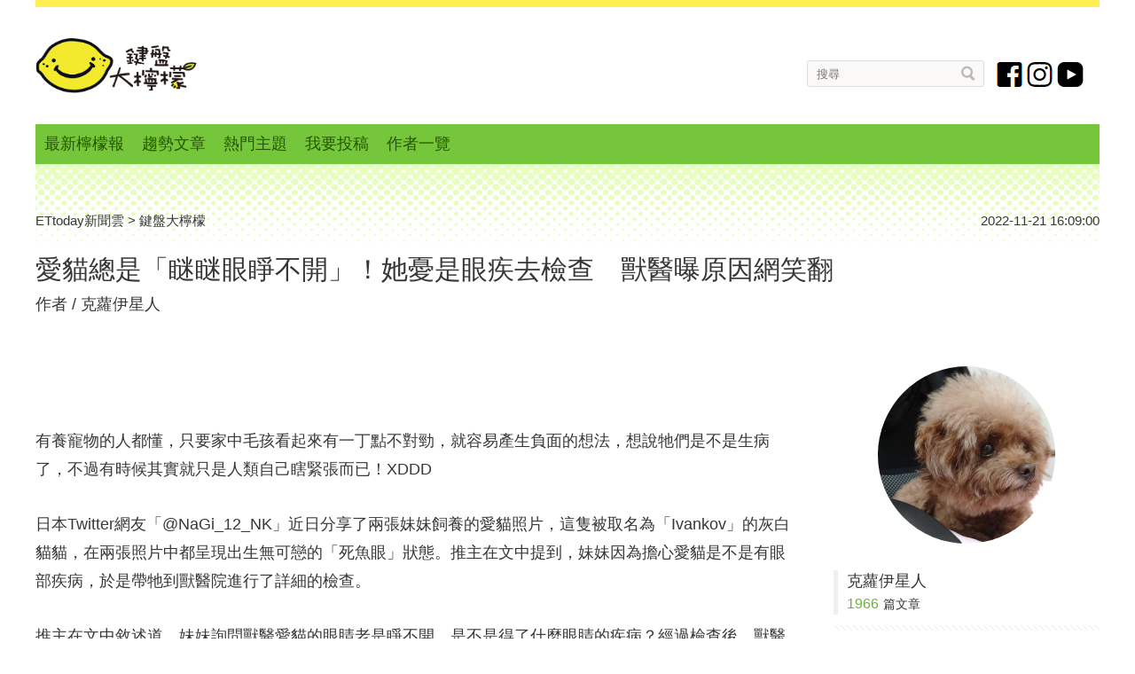

--- FILE ---
content_type: text/html; charset=utf-8
request_url: https://cdn1.ettoday.net/dalemon/post/63389
body_size: 13829
content:
<!doctype html>
<html lang="zh-Hant" prefix="og:http://ogp.me/ns#" itemscope itemtype="http://schema.org/NewsArticle" xmlns:wb="http://open.weibo.com/wb">
<head>
<!-- ★★★非共用meta 開始★★★ -->
<meta charset="utf-8">
<link rel="amphtml" href="https://www.ettoday.net/amp/lemon_amp_news.php?lemon_news_id=63389">
<title>愛貓總是「瞇瞇眼睜不開」！她憂是眼疾去檢查　獸醫曝原因網笑翻 | 克蘿伊星人 | 鍵盤大檸檬 | ETtoday新聞雲</title>
<link rel="canonical" itemprop="mainEntityOfPage" href="https://www.ettoday.net/dalemon/post/63389"/>

<!-- 網頁社群分享meta 開始 -->
<meta property="og:url" itemprop="url" content="https://www.ettoday.net/dalemon/post/63389"/>
<meta property="og:title" itemprop="name" content="愛貓總是「瞇瞇眼睜不開」！她憂是眼疾去檢查　獸醫曝原因網笑翻 | 克蘿伊星人 | 鍵盤大檸檬 | ETtoday新聞雲"/>
<meta name="description" content="有養寵物的人都懂，只要家中毛孩看起來有一丁點不對勁，就容易產生負面的想法，想說牠們是不是生病了，不過有時候其實就只是人類自己瞎緊張而已！XDDD(瞇瞇眼,貓咪,Ivankov,眼疾,獸醫,懶惰,日本,Twitter,萌獸,克蘿伊星人,her)"/>
<meta property="og:description" itemprop="description" content="有養寵物的人都懂，只要家中毛孩看起來有一丁點不對勁，就容易產生負面的想法，想說牠們是不是生病了，不過有時候其實就只是人類自己瞎緊張而已！XDDD"/>
<meta property="og:image" itemprop="image" content="https://cdn2.ettoday.net/images/6703/e6703746.jpg"/>
<meta property="og:image:type" content="image/jpeg"/>
<meta property="og:image:width" content="1200"/>
<meta property="og:image:height" content="628"/>
<meta property="og:type" content="article"/>
<!-- 網頁社群分享meta 結束 -->

<!-- 新聞資訊 開始 -->
<meta property="dable:item_id" content="63389">
<meta name="section" property="article:section" content="鍵盤大檸檬"/>
<meta name="subsection" itemprop="articleSection" content="萌獸"/>
<meta name="pubdate" itemprop="dateCreated" property="article:published_time" content="2022-11-21T16:09:00+08:00"/>
<meta name="lastmod" itemprop="dateModified" http-equiv="last-modified" content="2022-11-21T16:18:05+08:00"/>
<meta name="author" content="鍵盤大檸檬"/>
<meta property="article:author" content="https://www.facebook.com/ET.Lemons" />
<meta name="source" itemprop="author" content="鍵盤大檸檬"/>
<meta name="dcterms.rightsHolder" content="ETtoday新聞雲">
<meta name="news_keywords" itemprop="keywords" content="瞇瞇眼,貓咪,Ivankov,眼疾,獸醫,懶惰,日本,Twitter,萌獸,克蘿伊星人,her">
<!-- 新聞資訊 結束 -->

<!-- JSON-LD-(系統站內頁專用) 開始 -->
<script type="application/ld+json"> {
    "@context": "http://schema.org",
    "@type": "NewsArticle",
    "mainEntityOfPage": "https://www.ettoday.net/dalemon/post/63389",
    "headline": "愛貓總是「瞇瞇眼睜不開」！她憂是眼疾去檢查　獸醫曝原因網笑翻",
    "url": "https://www.ettoday.net/dalemon/post/63389",
    "thumbnailUrl": "https://cdn2.ettoday.net/images/6703/e6703746.jpg",
    "articleSection":"鍵盤大檸檬",
    "creator": ["2766-克蘿伊星人","2766"],
    "image": {
        "@type": "ImageObject", "url": "https://cdn2.ettoday.net/images/6703/e6703746.jpg"
    },
    "dateCreated": "2022-11-21T16:09:00+08:00",
    "datePublished": "2022-11-21T16:09:00+08:00",
    "dateModified": "2022-11-21T16:18:05+08:00",
    "publisher": {
        "@type": "Organization",
        "name": "ETtoday新聞雲",
        "logo": {
            "@type": "ImageObject", "url": "https://cdn2.ettoday.net/style/dalemon2018/images/push.jpg"
        }
    },
    "author": {
        "@type": "Organization", "name": "ETtoday新聞雲", "url":"https://www.ettoday.net/"
    },
    "speakable":{
        "@type": "SpeakableSpecification",
        "xpath": [
            "/html/head/meta[@property='og:title']/@content",
            "/html/head/meta[@property='og:description']/@content"
            ]
    },
    "keywords":["瞇瞇眼","貓咪","Ivankov","眼疾","獸醫","懶惰","日本","Twitter","萌獸","克蘿伊星人","her"],
    "description": "有養寵物的人都懂，只要家中毛孩看起來有一丁點不對勁，就容易產生負面的想法，想說牠們是不是生病了，不過有時候其實就只是人類自己瞎緊張而已！XDDD(瞇瞇眼,貓咪,Ivankov,眼疾,獸醫,懶惰,日本,Twitter,萌獸,克蘿伊星人,her)"
}

</script>
<!-- JSON-LD-(系統站內頁專用)-->

<!-- ★★★非共用meta 結束★★★ -->

<!-- ★★★共用meta 開始★★★ -->
<!-- 基本meta 開始 -->
<meta name="viewport" content="width=1280" />
<!-- robots 開始 -->
    <meta name="robots" content="index,follow,noarchive"/>
    <!-- robots 結束 -->
<link rel="alternate" type="application/rss+xml" title="ETtoday《鍵盤大檸檬新聞》" href="https://feeds.feedburner.com/ettoday/dalemon" />
<!-- 基本meta 結束 -->

<!-- dns-prefetch 開始 -->
<link rel="dns-prefetch" href="//ad.ettoday.net">
<link rel="dns-prefetch" href="//ad1.ettoday.net">
<link rel="dns-prefetch" href="//ad2.ettoday.net">
<link rel="dns-prefetch" href="//cache.ettoday.net">
<link rel="dns-prefetch" href="//static.ettoday.net">
<link rel="dns-prefetch" href="//cdn1.ettoday.net">
<link rel="dns-prefetch" href="//cdn2.ettoday.net">
<!-- dns-prefetch 結束 -->

<!-- touch icon 開始 -->
<link rel="apple-touch-icon" sizes="180x180" href="//cdn2.ettoday.net/style/dalemon2018/images/touch-icon.png" />
<link rel="shortcut icon" sizes="192x192" href="//cdn2.ettoday.net/style/dalemon2018/images/touch-icon.png" />
<!-- touch icon 結束 -->

<!-- 社群分享專用 開始 -->
<meta property="og:locale" content="zh_TW" />
<meta property="fb:app_id" content="146858218737386"/>
<meta property="og:site_name" name="application-name" content="鍵盤大檸檬"/>
<meta property="article:publisher" content="https://www.facebook.com/ET.Lemons" />
<!-- 社群分享專用 結束 -->

<!-- CSS、JS 開始 -->
<link rel="stylesheet" type="text/css" href="//cdn2.ettoday.net/style/dalemon2018/css/style.css">
<link rel="stylesheet" type="text/css" href="//cdn2.ettoday.net/jquery/bxslider/jquery.bxslider.css">
<script src="//cdn2.ettoday.net/jquery/jquery.js"></script>
<script src="//cdn2.ettoday.net/jquery/jquery.cookie.js"></script>
<script src="//cdn2.ettoday.net/jquery/bxslider/jquery.bxslider.js"></script>
<script src="//cdn2.ettoday.net/style/dalemon2018/js/jquery.lazyload.min.js"></script>
<script src="//cdn2.ettoday.net/style/dalemon2018/js/common.js"></script>
<!-- CSS、JS 結束 -->

<!-- DFP code 廣告碼 開始-->
<script type="text/javascript" src="//cdn2.ettoday.net/dfp/dfp-gpt.js"></script>
<!-- DFP code 廣告碼 結束-->

<!--GTM DataLayer 開始-->
<script>
    dataLayer = [{
        'csscode':'dalemon',
        'page-id':'63389',
        'category-id':'8',
        'category-name1':'鍵盤大檸檬',
        'category-name2':'萌獸',
        'dept-name':'鍵盤大檸檬 ',
        'author-id':'2766',
        'author-name':'克蘿伊星人',
        'title':'愛貓總是「瞇瞇眼睜不開」！她憂是眼疾去檢查　獸醫曝原因網笑翻',
        'readtype':'PC'
    }];
</script>
<!--GTM DataLayer 結束-->

<!-- Google Tag Manager -->
<script>(function(w,d,s,l,i){w[l]=w[l]||[];w[l].push({'gtm.start':
new Date().getTime(),event:'gtm.js'});var f=d.getElementsByTagName(s)[0],
j=d.createElement(s),dl=l!='dataLayer'?'&l='+l:'';j.async=true;j.src=
'https://www.googletagmanager.com/gtm.js?id='+i+dl;f.parentNode.insertBefore(j,f);
})(window,document,'script','dataLayer','GTM-TVHHHGZ');</script>
<!-- End Google Tag Manager -->

<!-- Global site tag (gtag.js) - Google Analytics 開始 -->
<script async src="https://www.googletagmanager.com/gtag/js?id=G-JQNDWD28RZ"></script>
<script>
    window.dataLayer = window.dataLayer || [];
    function gtag(){dataLayer.push(arguments);}
    gtag('js', new Date());
</script>
<!-- Global site tag (gtag.js) - Google Analytics 結束 -->
<!-- ★★★共用meta 結束★★★ -->


<!-- dmp.js 開始 -->
<script>
var dmp_event_property  ="dalemon";
var dmp_id              ="63389";
var dmp_name            ="愛貓總是「瞇瞇眼睜不開」！她憂是眼疾去檢查　獸醫曝原因網笑翻";
var dmp_keywords        ="瞇瞇眼,貓咪,Ivankov,眼疾,獸醫,懶惰,日本,Twitter,萌獸,克蘿伊星人,her";
var dmp_publish_date    ="2022-11-21 16:09:00";
var dmp_modified_date   ="2022-11-21T16:18:05";
var dmp_category_id_list="8";
var dmp_is_editor_rec   ="1";
var dmp_et_token        ="fb338d001f6ec512c7d9870276e25ddf";
var dmp_event_id        ="";
</script>
<script src="//cdn2.ettoday.net/jquery/dmp/news.js"></script>
<!-- dmp.js 結束 -->

</head>

<body id="dalemon" class="news-page  news-63389">
<!--FB plugins 共用元素 開始 -->
<div id="fb-root"></div>

<!-- FB Quote 選取文字分享 開始-->
<div class="fb-quote"></div>
<!-- FB Quote 選取文字分享 結束-->


<!--FB plugins 共用元素 結束 -->

	<!--wrapper_box	開始-->
	<div class="wrapper_box">
		<!-- 模組 新聞內頁 分享按鈕 開始 -->
    <div id="et_sticky_pc">
        <ul>
            <li><a class="btn logo" href="https://www.ettoday.net/dalemon" title="回首頁">回首頁</a></li>
                        <li><a class="btn fb" href="javascript:;" onClick="window.open('//www.facebook.com/sharer/sharer.php?u='+encodeURIComponent('https://www.ettoday.net/dalemon/post/63389?from=pc-newsshare-fb-fixed'),'facebook-share-dialog','width=626,height=436');" target="_blank" title="facebook">facebook</a></li>
            <li><a class="btn line" href="javascript:;" onclick="window.open('https://social-plugins.line.me/lineit/share?url='+encodeURIComponent('https://www.ettoday.net/dalemon/post/63389')+'?from=pc-newsshare-line-fixed','LINE','width=626,height=500');return false;" title="分享到LINE">Line</a></li>
            <li><a class="btn twitter" href="javascript:;" onclick="window.open('https://twitter.com/intent/tweet?text='+encodeURIComponent('愛貓總是「瞇瞇眼睜不開」！她憂是眼疾去檢查　獸醫曝原因網笑翻')+'&url=https://www.ettoday.net/dalemon/post/63389?from=pc-newsshare-twitter-fixed','Twittes','width=626,height=436');return false;" title="twitter">Twitter</a></li>
                        <li><a class="btn link" href="javascript:;" title="複製連結">複製連結</a></li>
        </ul>
    	<div class="fb-like" data-href="https://www.ettoday.net/dalemon/post/63389" data-layout="button" data-action="like" data-size="small" data-show-faces="true" data-share="false"></div>
        </div>
    <!-- 模組 新聞內頁 分享按鈕 結束 -->

	  <!--wrapper 開始-->
    <div class="wrapper">
        <!--header_box 開始-->
        
<!-- 大檸檬_轟天雷 start-->
<div class="top-sky">
    <script language="JavaScript" type="text/javascript">
        var ts = Math.random();
        document.write('<scr' + 'ipt language="JavaScript" type="text/javascript" src="https://ad1.ettoday.net/ads.php?bid=dalemon_thunder&rr=' + ts + '"></scr' + 'ipt>');
    </script>
</div>
<!-- 大檸檬_轟天雷 end-->

<!-- 鍵盤大檸檬_雙門簾 start -->
 <div class="twin-curtain">
     <script language="JavaScript" type="text/javascript">
         if (document.body.clientWidth < 1451) {
         } else {
           //廣告碼 開始
         var ts = Math.random();
         document.write('<scr' + 'ipt language="JavaScript" type="text/javascript" src="https://ad1.ettoday.net/ads.php?bid=lemon_curtain&rr=' + ts + '"></scr' + 'ipt>');
         }
     </script>
 </div>
 <!-- 鍵盤大檸檬_雙門簾  end -->


        <div class="header_box">
            <!--header 開始-->
            <div class="header">
                <!--LOGO 開始-->
                <h2 class="logo_lemon clearfix">
                    <a href="/dalemon/latest-news" title="回首頁">鍵盤大檸檬</a>
                </h2>
                <!--LOGO 結束-->

                <!--nav_1 主選單 開始-->
                <div class="nav_1">
                    <ul class="inner">
                        <li><a  href="/dalemon/latest-news">最新檸檬報</a></li>
                        <li><a  href="/dalemon/hot-news">趨勢文章</a></li>
                        <li>
                            <a href="javascript: void(0)">熱門主題</a>
                            <div class="sub">
                                                                <a href="/dalemon/collection/13" >驚悚</a>
                                                                <a href="/dalemon/collection/14" >開酸</a>
                                                                <a href="/dalemon/collection/7" >宅玩</a>
                                                                <a href="/dalemon/collection/8" class="current">萌獸</a>
                                                                <a href="/dalemon/collection/2" >奇聞</a>
                                                                <a href="/dalemon/collection/10" >潮流</a>
                                                                <a href="/dalemon/collection/5" >感情</a>
                                                                <a href="/dalemon/collection/16" >打卡</a>
                                                                <a href="/dalemon/collection/11" >運勢</a>
                                                                <a href="/dalemon/collection/15" >長腦</a>
                                                            </div>
                        </li>
                        <li><a  href="/dalemon/submission">我要投稿</a></li>
                        <li><a  href="/dalemon/editor-list">作者一覽</a></li>

                        
                    </ul>
                </div>
                <!--nav_1 主選單 結束-->
				<!--menu_1 開始-->
                <div class="menu_1">
                    <!--search_box 開始-->
                    <div class="search_box">
                            <form name="form_search" id="form_search" action="/news_search/lem.php" method="get">
                            <input name="keywords" class="txt_area" type="text" placeholder="搜尋">
                            <button class="btn" type="button" >搜尋</button>
                            </form>
                    </div>
                    <!--search_box 結束-->

                                        <a class="icon_fb" href="https://www.facebook.com/ET.Lemons" target="_blank">fb</a>
                    <a class="icon_ig" href="https://www.instagram.com/etdalemon/" target="_blank">instagram</a>
                    <a class="icon_yt" href="https://www.youtube.com/channel/UCr-zC57bR8H-IVzfho39zTw" target="_blank">youtube</a>
                    
                </div>
                <!--menu_1 結束-->
            </div>
            <!--header 結束-->
        </div>
        <!--header_box 結束-->
            <!--container_box 開始-->
            <div class="container_box">

                <!--container 開始-->
                <div class="container">
                    <!-- 鍵盤大檸檬_超級大橫幅 start -->
                    <div class="ad970">
                        <script language="JavaScript" type="text/javascript">
                            var ts = Math.random();
                            document.write('<scr' + 'ipt language="JavaScript" type="text/javascript" src="https://ad.ettoday.net/ads.php?bid=lemon_970x90&rr=' + ts + '"></scr' + 'ipt>');
                        </script>
                    </div>
                    <!-- 鍵盤大檸檬_超級大橫幅 end -->

                    <!--橫列 r1 開始-->
                    <div class="r1">
                        <!--直欄 c1 開始-->
                        <div class="c1">
                            <!--網站logo 列印時出現 開始-->
                            <div class="site_logo" style="display:none;">
                                <link href="https://cdn2.ettoday.net/style/dalemon2018/css/print.css" rel="stylesheet" type="text/css" media="print" />
                                <img src="https://cdn2.ettoday.net/style/dalemon2018/images/logo_lemon.png"/>
                            </div>
                            <!--網站logo 列印時出現 結束-->
                            <!-- breadcrumb_box 開始-->
                            <div class="breadcrumb_box clearfix">
                                <!--麵包屑 開始-->
                                <div class="part_breadcrumb" itemscope itemtype="http://schema.org/BreadcrumbList">
                                    <!-- 第一層 開始 -->
                                    <div itemscope itemtype="http://schema.org/ListItem" itemprop="itemListElement">
                                            <a itemscope itemtype="http://schema.org/Thing" itemprop="item" href="https://www.ettoday.net/" id="https://www.ettoday.net/">
                                                    <span itemprop="name">ETtoday新聞雲</span>
                                            </a>
                                            <meta itemprop="position" content="1" />
                                    </div>
                                    <!-- 第一層 結束 -->
                                    &gt;
                                    <!-- 第二層 開始 -->
                                    <div itemscope itemtype="http://schema.org/ListItem" itemprop="itemListElement">
                                            <a itemscope itemtype="http://schema.org/Thing" itemprop="item" href="https://www.ettoday.net/dalemon/" id="https://www.ettoday.net/dalemon/">
                                                    <span itemprop="name">鍵盤大檸檬</span>
                                            </a>
                                            <meta itemprop="position" content="2" />
                                    </div>
                                    <!-- 第二層 結束 -->
                                </div>
                                <!--麵包屑 結束-->
                                <!--時間 開始-->
                                <time class="date" itemprop="datePublished" datetime="2022-11-21T16:09:00+08:00">2022-11-21 16:09:00</time>
                                <!--時間 結束-->
                            </div>
                            <!-- breadcrumb_box 結束-->
                            <!--subject_headline 開始-->
                            <div class="subject_headline">
                                <header>
                                        <h1 class="title" itemprop="headline">愛貓總是「瞇瞇眼睜不開」！她憂是眼疾去檢查　獸醫曝原因網笑翻</h1>
                                </header>

                                                                <!--editor_box標題下作者 開始-->
                                <div class="editor_box clearfix news_top">
                                    <h4><a href="/dalemon/editor-news/285">克蘿伊星人</a></h4>
                                </div>
                                <!--editor_box標題下作者 結束-->
                                
                                                            </div>
                            <!--subject_headline 結束-->
                        </div>
                        <!--直欄 c1 結束-->
                    </div>
                    <!--橫列 r1 結束-->
                    <!--橫列 r2開始-->
                    <div class="r2 clearfix">
                            <!--直欄 c1 開始-->
                            <div class="c1">
                                    <article>
                                    <!--subject_article 開始-->
                                    <div class="subject_article">

                                        <!--各頻道PC 文首分享 開始-->
                                        <!--模組 et_social_1 開始-->
<div class="et_social_1">
	<!-------成人警告 開始----------->
		<!-------成人警告 結束----------->

	<!-- menu 開始 -->
		<!-- <div class="menu">
	</div> -->
		<!-- menu 結束 -->
</div>
<!--模組 et_social_1 結束-->
                                        <!--各頻道PC 文首分享 結束-->

                                            <!--本文 開始-->
                                            <div class="story lazyload" itemprop="articleBody">
                                                <p>有養寵物的人都懂，只要家中毛孩看起來有一丁點不對勁，就容易產生負面的想法，想說牠們是不是生病了，不過有時候其實就只是人類自己瞎緊張而已！XDDD</p>
<p>日本Twitter網友「@NaGi_12_NK」近日分享了兩張妹妹飼養的愛貓照片，這隻被取名為「Ivankov」的灰白貓貓，在兩張照片中都呈現出生無可戀的「死魚眼」狀態。推主在文中提到，妹妹因為擔心愛貓是不是有眼部疾病，於是帶牠到獸醫院進行了詳細的檢查。</p>
<p>推主在文中敘述道，妹妹詢問獸醫愛貓的眼睛老是睜不開，是不是得了什麼眼睛的疾病？經過檢查後，獸醫向推主妹妹表示，「沒什麼問題，就是（眼睛）不想打開」。推主妹妹聽見此言很是疑惑，又向獸醫確認了一次「就是不想打開」的意思，而獸醫也很淡定地說明，Ivankov純粹就是沒有幹勁而已。</p>
<blockquote class="twitter-tweet">
<p lang="ja" dir="ltr">妹「いつも目が開ききらなくて、目の病気でしょうか」<br />
<br />
先生「どこも悪くないですね、開ける気がないだけです」<br />
<br />
妹「開ける気がないだけ」<br />
<br />
先生「やる気がないです」<br />
<br />
妹「やる気がない」<br />
<br />
<a href="https://twitter.com/hashtag/%E3%83%89%E3%82%AF%E3%82%BF%E3%83%BC%E3%81%AB%E8%A8%80%E3%82%8F%E3%82%8C%E3%81%9F%E8%A1%9D%E6%92%83%E7%9A%84%E3%81%AA%E8%A8%80%E8%91%89?src=hash&amp;ref_src=twsrc%5Etfw">#ドクターに言われた衝撃的な言葉</a> <a href="https://t.co/IJGEvRkXgZ">pic.twitter.com/IJGEvRkXgZ</a></p>
&mdash; なかむら@衣装作るよ期間 (@NaGi_12_NK) <a href="https://twitter.com/NaGi_12_NK/status/1593081388139675648?ref_src=twsrc%5Etfw">November 17, 2022</a></blockquote> <script async src="https://platform.twitter.com/widgets.js" charset="utf-8"></script>
<p>令人震驚又傻眼的結論掀起不小討論，讓網友們都笑翻了，「一隻沒有動力的貓&hellip;&hellip;XDD」、「我原本也想知道我的毛孩為什麼眼睛總是瞇瞇的，現在謎團已經解開了哈哈哈」、「如果一直待在屋子裡，連人都會變成這樣」、「我越往下看，笑的越厲害」、「我家的貓也沒有動力」、「沒有上進心的貓太可愛了」、「貓：你有什麼怨言嗎？」「人類有表情，貓也有表情」。</p>
<p><span style="background-color: rgb(255, 204, 0);"><strong>筆者後記：</strong></span><br />
單純就是因為懶，這個診斷結果真的太好笑XDDD</p>
<p>via Twitter</p>                                            </div>
                                            <!--本文 結束-->

                                            
                                            <!--tag 與 隨你貼 對應區 start-->
                                            <!--內文加掛區(撈隨你貼) 開始--><div class="block_1 block_content freetext"><p style="text-align: center;"><a href="https://pse.is/6w6n64" target="_blank">	<span style="display:none;"></span><img style="width:100%; height:auto" src="https://cdn2.ettoday.net/images/8017/8017846.jpg" width="600" height="256" alt="" /></a></p>
<div style="background-color:#FFF68F; height:100%; padding:5px 5px; width:100%; border-width:3px">							
<div style="background-color:#ffffff; height:100%; padding:10px 0px; width:100%">							
<h3 style="margin-left:0px; text-align:center"><span style="font-size:28px"><strong><span style="color:#71C671">	你可能想看更多&hellip;萌寵動物！	</span></strong></span></h3>					
<div style="background-color:#ffffff; border-bottom:1px solid #cccccc; height:100%; padding:8px 0px; width:100%"><h6 style="margin-left:40px"><span style="font-size:18px"><strong><a href="https://www.ettoday.net/dalemon/post/	70095	?from=pb_	animal	_pc	" style="color: #017fc8;" target="_blank"><span style="color:#2980b9">▶	愛貓庭院前縮成一團「超像恐龍蛋」　網見笑翻：好像耀西的蛋　	</a></u></u></strong></span></h1></div>
<div style="background-color:#ffffff; border-bottom:1px solid #cccccc; height:100%; padding:8px 0px; width:100%"><h6 style="margin-left:40px"><span style="font-size:18px"><strong><a href="https://www.ettoday.net/dalemon/post/	70022	?from=pb_	animal	_pc	" style="color: #017fc8;" target="_blank"><span style="color:#2980b9">▶	英動物園「8隻愛罵髒話+92隻乖巧」鸚鵡關一起　初步實驗感動：真的改善了	</a></u></u></strong></span></h1></div>
<div style="background-color:#ffffff; border-bottom:1px solid #cccccc; height:100%; padding:8px 0px; width:100%"><h6 style="margin-left:40px"><span style="font-size:18px"><strong><a href="https://www.ettoday.net/dalemon/post/	69997	?from=pb_	animal	_pc	" style="color: #017fc8;" target="_blank"><span style="color:#2980b9">▶	原文網址: 每一根都用心打造！日本動物園推出「河狸咬製的木頭作品」　網心動：想買
	</a></u></u></strong></span></h1></div>
</div>
<div style="background-color:#ffffff; border-bottom:1px solid #cccccc; height:100%; padding:8px 0px; width:100%"><h6 style="margin-left:40px"><span style="font-size:18px"><strong><a href="https://www.ettoday.net/dalemon/post/	70096	?from=pb_	animal	_pc	" style="color: #017fc8;" target="_blank"><span style="color:#2980b9">▶	鼠鼠見「豆大福困塑膠盒」以為朋友受難了　徘徊攀爬：怎麼救牠們	</a></u></u></strong></span></h1></div></div><!--內文加掛區(撈隨你貼) 結束-->                                               <!--tag 與 隨你貼 對應區 start-->


                                            <!--關鍵字 開始-->
                                            <p class="tag">
                                                    <span>關鍵字：</span>
                                                    <a href="/dalemon/tag/瞇瞇眼" target="_blank">瞇瞇眼</a><a href="/dalemon/tag/貓咪" target="_blank">貓咪</a><a href="/dalemon/tag/Ivankov" target="_blank">Ivankov</a><a href="/dalemon/tag/眼疾" target="_blank">眼疾</a><a href="/dalemon/tag/獸醫" target="_blank">獸醫</a><a href="/dalemon/tag/懶惰" target="_blank">懶惰</a><a href="/dalemon/tag/日本" target="_blank">日本</a><a href="/dalemon/tag/Twitter" target="_blank">Twitter</a><a href="/dalemon/tag/萌獸" target="_blank">萌獸</a><a href="/dalemon/tag/克蘿伊星人" target="_blank">克蘿伊星人</a><a href="/dalemon/tag/her" target="_blank">her</a>                                            </p>
                                            <!--關鍵字 結束-->

                                            <!--各頻道PC 文末分享 開始-->
                                            <!--模組 et_social_2、et_social_3 共用 CSS 開始-->
<link rel="stylesheet" href="https://cdn2.ettoday.net/style/et_common/css/social_sharing_2.css">
<!--模組 et_social_2、et_social_3 共用 CSS 結束-->

<!--模組 et_social_2 開始-->
<div class="et_social_2">
	<p>分享給朋友：</p>
	<!-- menu 開始 -->
	<div class="menu">
				<a href="javascript:;" onclick="window.open('https://www.facebook.com/sharer/sharer.php?u='+encodeURIComponent('https://www.ettoday.net/dalemon/post/63389')+'?from=pc-newsshare-fb','facebook-share-dialog','width=626,height=436');return false;" class="facebook" title="分享到Facebook"></a>
		<a href="javascript:;" onclick="window.open('https://social-plugins.line.me/lineit/share?url='+encodeURIComponent('https://www.ettoday.net/dalemon/post/63389')+'?from=pc-newsshare-line','LINE','width=626,height=500');return false;" class="line" title="分享到LINE"></a>
		<a href="javascript:;" onclick="window.open('https://twitter.com/intent/tweet?text='+encodeURIComponent('愛貓總是「瞇瞇眼睜不開」！她憂是眼疾去檢查　獸醫曝原因網笑翻')+'&url=https://www.ettoday.net/dalemon/post/63389?from=pc-newsshare-twitter','Twittes','width=626,height=436');return false;" class="x" title="分享到X"></a>
				<a class="copy-link" title="複製連結"></a>
		<a class="print" onclick="window.print();" title="列印本頁"></a> 
				<a class="message scrollgo" title="點我留言" rel=".fb-comments"></a>
			</div>
	<!-- menu 結束 -->
</div>
<!--模組 et_social_2 結束-->

<!--模組 et_social_3 開始-->
<div class="et_social_3">
	<p>追蹤我們：</p>
	<!-- menu 開始 -->
	<div class="menu">
		<a href="https://www.facebook.com/ET.Lemons/" class="facebook" title="追蹤Facebook粉絲團" target="_blank"></a>
		<a href="https://www.youtube.com/channel/UCr-zC57bR8H-IVzfho39zTw" class="youtube" title="訂閱YouTube" target="_blank"></a>
		<a href="https://www.instagram.com/etdalemon/" class="instagram" title="追蹤IG" target="_blank"></a>
		<a href="https://line.me/R/ti/p/%40ETtoday" class="line" title="加LINE好友" target="_blank"></a>
		<a href="https://twitter.com/ettodaytw" class="x" title="追蹤X" target="_blank"></a>
		<a href="https://t.me/etdalemon" class="telegram" title="追蹤Telegram" target="_blank"></a>
	</div>
	<!-- menu 結束 -->
</div>
<!--模組 et_social_3 結束-->
                                            <!--各頻道PC 文末分享 結束-->

                                            <!--給本文來顆檸檬吧 block_1 開始-->
                                            <div class="block_1">
                                                <!--block_title 開始-->
                                                <div class="block_title">
                                                        <h3>給本文來顆檸檬吧</h3>
                                                </div>
                                                <!--block_title 結束-->
                                                <!--block_content 開始-->
                                                <div class="block_content">
                                                    <!--oprate_2 開始-->
                                                    <div class="operate_2">
                                                        <!--menu 開始-->
                                                        <ul class="menu">
                                                            <li class="lemon_icon_vote_do" value="1"><span></span></li>
                                                            <li class="lemon_icon_vote_do" value="2"><span></span></li>
                                                            <li class="lemon_icon_vote_do" value="3"><span></span></li>
                                                            <li class="lemon_icon_vote_do" value="6"><span></span></li>
                                                            <li class="lemon_icon_vote_do" value="7"><span></span></li>
                                                            <li class="lemon_icon_vote_do" value="8"><span></span></li>
                                                        </ul>
                                                        <!--menu 結束-->
<script>
var lemon_icon_vote_do_num=0;//計算點擊次數
$(".lemon_icon_vote_do").click(function(){
    if(lemon_icon_vote_do_num==0){//只執行一次
        var icon_id=$(this).attr("value");
        console.log(icon_id);
        $.post("/source/lemon/lemon_icon_vote_do.phtml", {
              "lemon_news_id":63389,
              "icon_id":icon_id
          },
          function(data) {
              //console.log(data);
          }, "html"//"json"
        );
        lemon_icon_vote_do_num++;//執行完++
    }
});
</script>
                                                        <!--caret 開始-->
                                                        <div class="arrow"></div>
                                                        <!--caret 結束-->
                                                        <!--content 開始-->
                                                        
                            <!--content 開始-->
                            <div class="content">
                                <!--組-->
                                <div class="item">
                                    <h5>今日最驚</h5>
                                                                        <a href="/dalemon/post/71059">1221本日星運勢│雙子最幸運、牡羊要加油</a>
                                                                    </div>
                                <!--組-->
                                <div class="item">
                                    <h5>今日最酸</h5>
                                                                    </div>
                                <!--組-->
                                <div class="item">
                                    <h5>今日最瞎</h5>
                                                                    </div>
                                <!--組-->
                                <div class="item">
                                    <h5>今日最宅</h5>
                                                                    </div>
                                <!--組-->
                                <div class="item">
                                    <h5>今日最萌</h5>
                                                                    </div>
                                <!--組-->
                                <div class="item">
                                    <h5>今日最暖</h5>
                                                                    </div>
                                <!--組-->
                            </div>
                            <!--content 結束-->                                                        <!--content 結束-->
                                                        <!--APP下載 開始-->
                                                        <div id="app-download" class="download_app">
                                                                <a href="//www.ettoday.net/events/app/et_dalemon.htm" target="_blank">低潮嗎？快來一劑神療癒！讓鍵盤大檸檬APP帶你上雲端</a>
                                                        </div>
                                                        <!--APP下載 結束-->

                                                        <!-- 文末文字廣告 start -->
                                                        <div id="all_news_text1">
                                                            <script language="JavaScript" type="text/javascript">
                                                                var ts = Math.random();
                                                                document.write('<scr' + 'ipt language="JavaScript" type="text/javascript" src="https://ad.ettoday.net/ads.php?bid=all_news_text1&rr=' + ts + '"></scr' + 'ipt>');
                                                            </script>
                                                        </div>
                                                        <!-- 文末文字廣告 end -->



                                                    </div>
                                                    <!--oprate_2 結束-->
                                                </div>
                                                <!--block_content 結束-->
                                            </div>
                                            <!--給本文來顆檸檬吧 block_1 結束-->
                                    </div>
                                    <!--subject_article 結束-->
                                    </article>

                                                                        <!--最新留言 block_1 開始-->
                                    <div class="block_1">
                                            <!--block_title 開始-->
                                            <div class="block_title tag01">
                                                    <h3>最新留言</h3>
                                            </div>
                                            <!--block_title 結束-->

                                            <!--et 留言版 開始-->
                                            <div id="et_comments">
                                                <!--menu 開始-->
                                                    <div class="menu">
                                            <button class="btn_et current gtmclick">ETtoday留言</button>
                                            <button class="btn_fb gtmclick">FB留言</button>
                                            </div>
                                            <!--menu 結束-->
                                            <!--et_board 開始-->
                                            <div class="et_board">
                                            <!--留言 iframe 開始-->
                                            <iframe id="et_comments_inner" class="et_comments_inner" src="https://media.ettoday.net/source/et_comments3.php7?news_id=63389&title=%E6%84%9B%E8%B2%93%E7%B8%BD%E6%98%AF%E3%80%8C%E7%9E%87%E7%9E%87%E7%9C%BC%E7%9D%9C%E4%B8%8D%E9%96%8B%E3%80%8D%EF%BC%81%E5%A5%B9%E6%86%82%E6%98%AF%E7%9C%BC%E7%96%BE%E5%8E%BB%E6%AA%A2%E6%9F%A5%E3%80%80%E7%8D%B8%E9%86%AB%E6%9B%9D%E5%8E%9F%E5%9B%A0%E7%B6%B2%E7%AC%91%E7%BF%BB&url=https%3A%2F%2Fwww.ettoday.net%2Fdalemon%2Fpost%2F63389&target_type=5" scrolling="no" allowtransparency="true"></iframe>
                                            <!--留言 iframe 結束-->
                                            </div>
                                            <!--et_board 結束-->
                                            <!--fb_board 開始-->
                                            <div class="fb_board">
                                            <!--FB留言 開始-->
                                            <div class="fb-comments" data-href="https://www.ettoday.net/dalemon/post/63389" data-numposts="5" data-colorscheme="light" width="100%"></div>
                                            <!--FB留言 結束-->
                                            </div>
                                            <!--fb_board 結束-->
                                            <!--btn_go 下載App按鈕 開始-->
                                            <a class="btn_go gtmclick"
                                            href="https://www.ettoday.net/events/ad-source/app/redirect-et-comments.php?lemon_news_id=63389"
                                            target="_blank">我也要留言，快前往新聞雲App！</a>
                                            <!--btn_go 下載App按鈕 結束-->
                                            </div>
                                            <!--et 留言版 結束-->

                                    </div>
                                    <!--最新留言 block_1 結束-->
                                    
                                    <!--推薦閱讀 block_1 開始-->
                                    <div class="block_1 recomm-news lazyload">
                                            <!--block_title 開始-->
                                            <div class="block_title">
                                                    <h3>推薦閱讀</h3>
                                            </div>
                                            <!--block_title 結束-->
                                            <!--block_content 開始-->
                                            <div class="block_content">
                                                <!--part_pictxt_1 開始-->
                                                <div class="part_pictxt_1">

                                                    
                                                    <!--組 開始-->
                                                    <div class="piece clearfix">
                                                        <a class="pic" href="https://www.ettoday.net/dalemon/post/71105" >
                                                          <img src="https://cdn2.ettoday.net/style/misc/loading_300x169.gif" data-original="//cdn2.ettoday.net/images/7970/c7970487.png" alt="0122本日星運勢│牡羊最幸運、獅子要加油" title="0122本日星運勢│牡羊最幸運、獅子要加油">
                                                        </a>
                                                        <div class="box">
                                                                                                                        <h4><a href="/dalemon/editor-news/252">開運算算</a></h4>
                                                                                                                        <!--fb分享 開始-->
                                                            <div class="fb-share-button" data-href="https://www.ettoday.net/dalemon/post/71105" data-layout="button_count" data-size="small" data-mobile-iframe="true"><a target="_blank" href="https://www.facebook.com/sharer/sharer.php?u=https%3A%2F%2Fwww.ettoday.net%2Fdalemon%2Fpost%2F71105&amp;src=sdkpreparse" class="fb-xfbml-parse-ignore">分享</a>
                                                            </div>
                                                            <!--fb分享 結束-->
                                                        </div>
                                                        <h3><a href="https://www.ettoday.net/dalemon/post/71105" title="0122本日星運勢│牡羊最幸運、獅子要加油">0122本日星運勢│牡羊最幸運、獅子要加油</a></h3>
                                                        <p class="summary">挫折不是最大的失敗。真正的失敗是你從未嘗試過。</p>
                                                    </div>
                                                    <!--組 結束-->
                                                    
                                                    <!--組 開始-->
                                                    <div class="piece clearfix">
                                                        <a class="pic" href="https://www.ettoday.net/dalemon/post/71104" >
                                                          <img src="https://cdn2.ettoday.net/style/misc/loading_300x169.gif" data-original="//cdn2.ettoday.net/images/7970/c7970487.png" alt="0121本日星運勢│雙子最幸運、牡羊要加油" title="0121本日星運勢│雙子最幸運、牡羊要加油">
                                                        </a>
                                                        <div class="box">
                                                                                                                        <h4><a href="/dalemon/editor-news/252">開運算算</a></h4>
                                                                                                                        <!--fb分享 開始-->
                                                            <div class="fb-share-button" data-href="https://www.ettoday.net/dalemon/post/71104" data-layout="button_count" data-size="small" data-mobile-iframe="true"><a target="_blank" href="https://www.facebook.com/sharer/sharer.php?u=https%3A%2F%2Fwww.ettoday.net%2Fdalemon%2Fpost%2F71104&amp;src=sdkpreparse" class="fb-xfbml-parse-ignore">分享</a>
                                                            </div>
                                                            <!--fb分享 結束-->
                                                        </div>
                                                        <h3><a href="https://www.ettoday.net/dalemon/post/71104" title="0121本日星運勢│雙子最幸運、牡羊要加油">0121本日星運勢│雙子最幸運、牡羊要加油</a></h3>
                                                        <p class="summary">「學習」的美好之處，是沒有人可以把它從你身上拿走。</p>
                                                    </div>
                                                    <!--組 結束-->
                                                    
                                                    <!--組 開始-->
                                                    <div class="piece clearfix">
                                                        <a class="pic" href="https://www.ettoday.net/dalemon/post/71103" >
                                                          <img src="https://cdn2.ettoday.net/style/misc/loading_300x169.gif" data-original="//cdn2.ettoday.net/images/7970/c7970487.png" alt="0120本日星運勢│獅子最幸運、射手要加油" title="0120本日星運勢│獅子最幸運、射手要加油">
                                                        </a>
                                                        <div class="box">
                                                                                                                        <h4><a href="/dalemon/editor-news/252">開運算算</a></h4>
                                                                                                                        <!--fb分享 開始-->
                                                            <div class="fb-share-button" data-href="https://www.ettoday.net/dalemon/post/71103" data-layout="button_count" data-size="small" data-mobile-iframe="true"><a target="_blank" href="https://www.facebook.com/sharer/sharer.php?u=https%3A%2F%2Fwww.ettoday.net%2Fdalemon%2Fpost%2F71103&amp;src=sdkpreparse" class="fb-xfbml-parse-ignore">分享</a>
                                                            </div>
                                                            <!--fb分享 結束-->
                                                        </div>
                                                        <h3><a href="https://www.ettoday.net/dalemon/post/71103" title="0120本日星運勢│獅子最幸運、射手要加油">0120本日星運勢│獅子最幸運、射手要加油</a></h3>
                                                        <p class="summary">信心是神奇的鎖鍊，使我們心繫無數個無限。</p>
                                                    </div>
                                                    <!--組 結束-->
                                                    
                                                    <!--組 開始-->
                                                    <div class="piece clearfix">
                                                        <a class="pic" href="https://www.ettoday.net/dalemon/post/71117" >
                                                          <img src="https://cdn2.ettoday.net/style/misc/loading_300x169.gif" data-original="//cdn2.ettoday.net/images/5340/c5340044.jpg" alt="0118-0124本周星座運勢　天蠍穩定持久深耕既有方向、摩羯穩健向上累積地位" title="0118-0124本周星座運勢　天蠍穩定持久深耕既有方向、摩羯穩健向上累積地位">
                                                        </a>
                                                        <div class="box">
                                                                                                                        <h4><a href="/dalemon/editor-news/252">開運算算</a></h4>
                                                                                                                        <!--fb分享 開始-->
                                                            <div class="fb-share-button" data-href="https://www.ettoday.net/dalemon/post/71117" data-layout="button_count" data-size="small" data-mobile-iframe="true"><a target="_blank" href="https://www.facebook.com/sharer/sharer.php?u=https%3A%2F%2Fwww.ettoday.net%2Fdalemon%2Fpost%2F71117&amp;src=sdkpreparse" class="fb-xfbml-parse-ignore">分享</a>
                                                            </div>
                                                            <!--fb分享 結束-->
                                                        </div>
                                                        <h3><a href="https://www.ettoday.net/dalemon/post/71117" title="0118-0124本周星座運勢　天蠍穩定持久深耕既有方向、摩羯穩健向上累積地位">0118-0124本周星座運勢　天蠍穩定持久深耕既有方向、摩羯穩健向上累積地位</a></h3>
                                                        <p class="summary">把多看一圈再決定當成本週座右銘，先練習在每個想衝出去的瞬間多問自己一次還缺哪些資訊或準備，再行動會讓你後續走得更安心也更有底氣。</p>
                                                    </div>
                                                    <!--組 結束-->
                                                    
                                                    <!--組 開始-->
                                                    <div class="piece clearfix">
                                                        <a class="pic" href="https://www.ettoday.net/dalemon/post/71102" >
                                                          <img src="https://cdn2.ettoday.net/style/misc/loading_300x169.gif" data-original="//cdn2.ettoday.net/images/7970/c7970487.png" alt="0119本日星運勢│金牛最幸運、牡羊要加油" title="0119本日星運勢│金牛最幸運、牡羊要加油">
                                                        </a>
                                                        <div class="box">
                                                                                                                        <h4><a href="/dalemon/editor-news/252">開運算算</a></h4>
                                                                                                                        <!--fb分享 開始-->
                                                            <div class="fb-share-button" data-href="https://www.ettoday.net/dalemon/post/71102" data-layout="button_count" data-size="small" data-mobile-iframe="true"><a target="_blank" href="https://www.facebook.com/sharer/sharer.php?u=https%3A%2F%2Fwww.ettoday.net%2Fdalemon%2Fpost%2F71102&amp;src=sdkpreparse" class="fb-xfbml-parse-ignore">分享</a>
                                                            </div>
                                                            <!--fb分享 結束-->
                                                        </div>
                                                        <h3><a href="https://www.ettoday.net/dalemon/post/71102" title="0119本日星運勢│金牛最幸運、牡羊要加油">0119本日星運勢│金牛最幸運、牡羊要加油</a></h3>
                                                        <p class="summary">先相信你自己，然後別人才會相信你。</p>
                                                    </div>
                                                    <!--組 結束-->
                                                    
                                                    <!--組 開始-->
                                                    <div class="piece clearfix">
                                                        <a class="pic" href="https://www.ettoday.net/dalemon/post/71101" >
                                                          <img src="https://cdn2.ettoday.net/style/misc/loading_300x169.gif" data-original="//cdn2.ettoday.net/images/7970/c7970487.png" alt="0118本日星運勢│射手最幸運、牡羊要加油" title="0118本日星運勢│射手最幸運、牡羊要加油">
                                                        </a>
                                                        <div class="box">
                                                                                                                        <h4><a href="/dalemon/editor-news/252">開運算算</a></h4>
                                                                                                                        <!--fb分享 開始-->
                                                            <div class="fb-share-button" data-href="https://www.ettoday.net/dalemon/post/71101" data-layout="button_count" data-size="small" data-mobile-iframe="true"><a target="_blank" href="https://www.facebook.com/sharer/sharer.php?u=https%3A%2F%2Fwww.ettoday.net%2Fdalemon%2Fpost%2F71101&amp;src=sdkpreparse" class="fb-xfbml-parse-ignore">分享</a>
                                                            </div>
                                                            <!--fb分享 結束-->
                                                        </div>
                                                        <h3><a href="https://www.ettoday.net/dalemon/post/71101" title="0118本日星運勢│射手最幸運、牡羊要加油">0118本日星運勢│射手最幸運、牡羊要加油</a></h3>
                                                        <p class="summary">人生不進則退，沒有所謂靜止不變這件事。</p>
                                                    </div>
                                                    <!--組 結束-->
                                                    
                                                    <!--組 開始-->
                                                    <div class="piece clearfix">
                                                        <a class="pic" href="https://www.ettoday.net/dalemon/post/71100" >
                                                          <img src="https://cdn2.ettoday.net/style/misc/loading_300x169.gif" data-original="//cdn2.ettoday.net/images/7970/c7970487.png" alt="0117本日星運勢│雙子最幸運、摩羯要加油" title="0117本日星運勢│雙子最幸運、摩羯要加油">
                                                        </a>
                                                        <div class="box">
                                                                                                                        <h4><a href="/dalemon/editor-news/252">開運算算</a></h4>
                                                                                                                        <!--fb分享 開始-->
                                                            <div class="fb-share-button" data-href="https://www.ettoday.net/dalemon/post/71100" data-layout="button_count" data-size="small" data-mobile-iframe="true"><a target="_blank" href="https://www.facebook.com/sharer/sharer.php?u=https%3A%2F%2Fwww.ettoday.net%2Fdalemon%2Fpost%2F71100&amp;src=sdkpreparse" class="fb-xfbml-parse-ignore">分享</a>
                                                            </div>
                                                            <!--fb分享 結束-->
                                                        </div>
                                                        <h3><a href="https://www.ettoday.net/dalemon/post/71100" title="0117本日星運勢│雙子最幸運、摩羯要加油">0117本日星運勢│雙子最幸運、摩羯要加油</a></h3>
                                                        <p class="summary">不要讓我們的人生魚貫出場，卻匆匆收場。</p>
                                                    </div>
                                                    <!--組 結束-->
                                                    
                                                    <!--組 開始-->
                                                    <div class="piece clearfix">
                                                        <a class="pic" href="https://www.ettoday.net/dalemon/post/71099" >
                                                          <img src="https://cdn2.ettoday.net/style/misc/loading_300x169.gif" data-original="//cdn2.ettoday.net/images/7970/c7970487.png" alt="0116本日星運勢│天秤最幸運、雙魚要加油" title="0116本日星運勢│天秤最幸運、雙魚要加油">
                                                        </a>
                                                        <div class="box">
                                                                                                                        <h4><a href="/dalemon/editor-news/252">開運算算</a></h4>
                                                                                                                        <!--fb分享 開始-->
                                                            <div class="fb-share-button" data-href="https://www.ettoday.net/dalemon/post/71099" data-layout="button_count" data-size="small" data-mobile-iframe="true"><a target="_blank" href="https://www.facebook.com/sharer/sharer.php?u=https%3A%2F%2Fwww.ettoday.net%2Fdalemon%2Fpost%2F71099&amp;src=sdkpreparse" class="fb-xfbml-parse-ignore">分享</a>
                                                            </div>
                                                            <!--fb分享 結束-->
                                                        </div>
                                                        <h3><a href="https://www.ettoday.net/dalemon/post/71099" title="0116本日星運勢│天秤最幸運、雙魚要加油">0116本日星運勢│天秤最幸運、雙魚要加油</a></h3>
                                                        <p class="summary">生命中最值得投資的是自己。</p>
                                                    </div>
                                                    <!--組 結束-->
                                                    
                                                    <!--組 開始-->
                                                    <div class="piece clearfix">
                                                        <a class="pic" href="https://www.ettoday.net/dalemon/post/71098" >
                                                          <img src="https://cdn2.ettoday.net/style/misc/loading_300x169.gif" data-original="//cdn2.ettoday.net/images/7970/c7970487.png" alt="0115本日星運勢│天秤最幸運、牡羊要加油" title="0115本日星運勢│天秤最幸運、牡羊要加油">
                                                        </a>
                                                        <div class="box">
                                                                                                                        <h4><a href="/dalemon/editor-news/252">開運算算</a></h4>
                                                                                                                        <!--fb分享 開始-->
                                                            <div class="fb-share-button" data-href="https://www.ettoday.net/dalemon/post/71098" data-layout="button_count" data-size="small" data-mobile-iframe="true"><a target="_blank" href="https://www.facebook.com/sharer/sharer.php?u=https%3A%2F%2Fwww.ettoday.net%2Fdalemon%2Fpost%2F71098&amp;src=sdkpreparse" class="fb-xfbml-parse-ignore">分享</a>
                                                            </div>
                                                            <!--fb分享 結束-->
                                                        </div>
                                                        <h3><a href="https://www.ettoday.net/dalemon/post/71098" title="0115本日星運勢│天秤最幸運、牡羊要加油">0115本日星運勢│天秤最幸運、牡羊要加油</a></h3>
                                                        <p class="summary">團隊聚在一起只是開端，保持團結才有進展，真正協力合作就能帶來成功。</p>
                                                    </div>
                                                    <!--組 結束-->
                                                    
                                                    <!--組 開始-->
                                                    <div class="piece clearfix">
                                                        <a class="pic" href="https://www.ettoday.net/dalemon/post/71097" >
                                                          <img src="https://cdn2.ettoday.net/style/misc/loading_300x169.gif" data-original="//cdn2.ettoday.net/images/7970/c7970487.png" alt="0114本日星運勢│牡羊最幸運、摩羯要加油" title="0114本日星運勢│牡羊最幸運、摩羯要加油">
                                                        </a>
                                                        <div class="box">
                                                                                                                        <h4><a href="/dalemon/editor-news/252">開運算算</a></h4>
                                                                                                                        <!--fb分享 開始-->
                                                            <div class="fb-share-button" data-href="https://www.ettoday.net/dalemon/post/71097" data-layout="button_count" data-size="small" data-mobile-iframe="true"><a target="_blank" href="https://www.facebook.com/sharer/sharer.php?u=https%3A%2F%2Fwww.ettoday.net%2Fdalemon%2Fpost%2F71097&amp;src=sdkpreparse" class="fb-xfbml-parse-ignore">分享</a>
                                                            </div>
                                                            <!--fb分享 結束-->
                                                        </div>
                                                        <h3><a href="https://www.ettoday.net/dalemon/post/71097" title="0114本日星運勢│牡羊最幸運、摩羯要加油">0114本日星運勢│牡羊最幸運、摩羯要加油</a></h3>
                                                        <p class="summary">好好思考這輩子為何而來。</p>
                                                    </div>
                                                    <!--組 結束-->
                                                                                                    </div>
                                                <!--part_pictxt_1 結束-->
                                            </div>
                                            <!--block_content 結束-->
                                    </div>
                                    <!--推薦閱讀 block_1 結束-->

                                    <link rel="stylesheet" href="https://cdn2.ettoday.net/style/live-frame2018/etlive.css?20181214" type="text/css"/>
                   <script src="https://cdn2.ettoday.net/style/live-frame2018/etlive.js"></script>            <div class="video_frame">
                <h2 class="live_title"><a target="_blank" href="https://msg.ettoday.net/msg_liveshow.php?redir=https%3A%2F%2Fboba.ettoday.net%2Fvideonews%2F490276%3Ffrom%3Dvodframe_lemon&vid=490276">「我的身體形成了一個X型」　大陸靈動眼神老師爆紅</a></h2>
                <div id="ettoday_channel_frame" style="clear:both">
                    <div class="ettoday_vod">
                        <span class="live_btn_close"></span>
                        <a href="https://msg.ettoday.net/msg_liveshow.php?redir=https%3A%2F%2Fboba.ettoday.net%2Fvideonews%2F490276%3Ffrom%3Dvodframe_lemon&vid=490276" target="_blank">
                            <img src='https://cdn2.ettoday.net/style/misc/loading_800x450.gif' data-original='//cdn2.ettoday.net/film/images/490/d490276.jpg?cdnid=1372277' alt='「我的身體形成了一個X型」　大陸靈動眼神老師爆紅' >
                        </a>
                    </div>
                </div>
            </div>
            <!-- 追蹤碼 開始 -->
             <script async src="https://www.googletagmanager.com/gtag/js?id=G-9K3S62N7C5"></script>
             
             <script>
             window.dataLayer = window.dataLayer || [];
             function gtag(){dataLayer.push(arguments);}
             gtag('js', new Date());
             gtag('config', 'G-9K3S62N7C5');//GA4

             //GA4-load
             gtag('event', 'et_load', {
                 '影片標題_load': '「我的身體形成了一個X型」　大陸靈動眼神老師爆紅',
                 '站台_load': 'vodframe_lemon',
                 'send_to': ['G-9K3S62N7C5','G-JYGZKCZLK4']
             });

             //GA4-click
             $(".live_title a,.ettoday_vod a").click(function() {
                 gtag('event', 'et_click', {
                     '影片標題_click': '「我的身體形成了一個X型」　大陸靈動眼神老師爆紅',
                     '站台_click': 'vodframe_lemon',
                     'send_to': ['G-9K3S62N7C5','G-JYGZKCZLK4']
                    });
             });
             </script>
             <!-- 追蹤碼 結束 -->
                                    <!--熱門文章 block_1 開始-->
                                    <div class="block_1 hot-news lazyload">
                                        <!--block_title 開始-->
                                        <div class="block_title">
                                                <h3>熱門文章</h3>
                                        </div>
                                        <!--block_title 結束-->
                                        <!--block_content 開始-->
                                        <div class="block_content">
                                            <!--part_thumb_2 開始-->
                                            <div class="part_thumb_2 clearfix">

                                                                                                <!--piece開始-->
                                                <div class="piece">
                                                    <a class="pic" href="/dalemon/post/7585">
                                                      <img src="https://cdn2.ettoday.net/style/misc/loading_300x169.gif" data-original="//cdn2.ettoday.net/images/948/c948316.jpg"  alt="世界十大猛犬！藏獒只是個No.5小乖乖" title="世界十大猛犬！藏獒只是個No.5小乖乖">
                                                    </a>
                                                        <h4><a href="/dalemon/post/7585" title="世界十大猛犬！藏獒只是個No.5小乖乖">世界十大猛犬！藏獒只是個No.5小乖乖</a></h4>
                                                </div>
                                                <!--piece 結束-->
                                                                                                <!--piece開始-->
                                                <div class="piece">
                                                    <a class="pic" href="/dalemon/post/16096">
                                                      <img src="https://cdn2.ettoday.net/style/misc/loading_300x169.gif" data-original="//cdn2.ettoday.net/images/1690/c1690160.jpg"  alt="除了樹懶外，《動物方城市》裡的動物你都認識嗎？" title="除了樹懶外，《動物方城市》裡的動物你都認識嗎？">
                                                    </a>
                                                        <h4><a href="/dalemon/post/16096" title="除了樹懶外，《動物方城市》裡的動物你都認識嗎？">除了樹懶外，《動物方城市》裡的動物你都認識嗎？</a></h4>
                                                </div>
                                                <!--piece 結束-->
                                                                                                <!--piece開始-->
                                                <div class="piece">
                                                    <a class="pic" href="/dalemon/post/41892">
                                                      <img src="https://cdn2.ettoday.net/style/misc/loading_300x169.gif" data-original="//cdn2.ettoday.net/images/3918/c3918122.jpg"  alt="六角恐龍「其實會變態」！控制水量變怪異禿娃娃...連壽命都縮短" title="六角恐龍「其實會變態」！控制水量變怪異禿娃娃...連壽命都縮短">
                                                    </a>
                                                        <h4><a href="/dalemon/post/41892" title="六角恐龍「其實會變態」！控制水量變怪異禿娃娃...連壽命都縮短">六角恐龍「其實會變態」！控制水量變怪異禿娃娃...連壽命都縮短</a></h4>
                                                </div>
                                                <!--piece 結束-->
                                                                                                <!--piece開始-->
                                                <div class="piece">
                                                    <a class="pic" href="/dalemon/post/24743">
                                                      <img src="https://cdn2.ettoday.net/style/misc/loading_300x169.gif" data-original="//cdn2.ettoday.net/images/2429/c2429512.jpg"  alt="貓狗骨灰放家裡聚邪氣？聽完專家建議，鏟屎官放下惦念不哭了" title="貓狗骨灰放家裡聚邪氣？聽完專家建議，鏟屎官放下惦念不哭了">
                                                    </a>
                                                        <h4><a href="/dalemon/post/24743" title="貓狗骨灰放家裡聚邪氣？聽完專家建議，鏟屎官放下惦念不哭了">貓狗骨灰放家裡聚邪氣？聽完專家建議，鏟屎官放下惦念不哭了</a></h4>
                                                </div>
                                                <!--piece 結束-->
                                                                                                <!--piece開始-->
                                                <div class="piece">
                                                    <a class="pic" href="/dalemon/post/48603">
                                                      <img src="https://cdn2.ettoday.net/style/misc/loading_300x169.gif" data-original="//cdn2.ettoday.net/images/4703/c4703459.jpg"  alt="鼠奴必看「鼠鼠6大發病徵兆」！　掉下滾輪也可能骨折" title="鼠奴必看「鼠鼠6大發病徵兆」！　掉下滾輪也可能骨折">
                                                    </a>
                                                        <h4><a href="/dalemon/post/48603" title="鼠奴必看「鼠鼠6大發病徵兆」！　掉下滾輪也可能骨折">鼠奴必看「鼠鼠6大發病徵兆」！　掉下滾輪也可能骨折</a></h4>
                                                </div>
                                                <!--piece 結束-->
                                                
                                            </div>
                                            <!--part_thumb_2 結束-->
                                        </div>
                                        <!--block_content 結束-->
                                    </div>
                                    <!--熱門文章 block_1 結束-->
                                    <!-- 大檸檬_文章推薦模組_1 開始 -->
                                    <div id="dalemon_recirculation_1" class="recirculation">
                                        <script type="text/javascript">
                                            var ts = Math.random();
                                            document.write('<scr' + 'ipt language="JavaScript" type="text/javascript" src="https://ad.ettoday.net/ads.php?bid=dalemon_recirculation_1&rr='+ ts +'"></scr' + 'ipt>');
                                        </script>
                                    </div>
                                    <!-- 大檸檬_文章推薦模組_1 結束 -->
                            </div>
                            <!--直欄 c1 結束-->


                            <!--直欄 c2 開始-->
                            <div class="c2">    
<div class="inner">    
                        <!--editor_box 開始-->
            <div class="editor_box clearfix">
                <a class="pic" href="/dalemon/editor-news/285"><img src="//cdn2.ettoday.net/images/6067/c6067783.jpg"  alt="克蘿伊星人"></a>
                <h4><a href="/dalemon/editor-news/285">克蘿伊星人</a>
                    <p class="info"><span><em>1966</em>篇文章 </span>
                                            </p>
                </h4>
                <!--part_txt_1 開始-->
                <div class="part_txt_1">
                                        <a href="/dalemon/post/57742">近300年前被控「女巫罪」遭處死　蘇格蘭政府擬赦免3837人並道歉</a>
                                        <a href="/dalemon/post/57695">10種人類歷史上的瘋狂武器　手持這款匕首盔甲盾牌都能刺穿</a>
                                        <a href="/dalemon/post/70300">先灌了4.5公升！陸男挑戰「反芻噴水」　持續近6分鐘打破世界紀錄</a>
                        

                </div>  
                <!--part_txt_1 結束-->
                <a class="btn_more" href="/dalemon/editor-news/285">看更多文章</a>
            </div>
            <!--editor_box 結束-->
            
    <!-- PC_全網_超級快閃廣告 start -->
<div id="all_crazygif" class="crazygif">
  <script type="text/javascript">
  (function(){
    var ts = Math.random();
    document.write('<scr' + 'ipt type="text/javascript" src="https://ad2.ettoday.net/ads.php?bid=all_crazygif&rr='+ ts +'"></scr' + 'ipt>');
  })()
  </script>
</div>
<!-- PC_全網_超級快閃廣告 end -->

<!-- 鍵盤大檸檬_巨幅_上【軟性】 start -->
<div class="ad_300x250">
    <script language="JavaScript" type="text/javascript">
        var ts = Math.random();
        document.write('<scr' + 'ipt language="JavaScript" type="text/javascript" src="https://ad2.ettoday.net/ads.php?bid=lemon_300x250_top&rr=' + ts + '"></scr' + 'ipt>');
    </script>
</div>
<!-- 鍵盤大檸檬_巨幅_上【軟性】 end -->

<!-- 全網_巨幅(上2)【分】 start -->
<div class="ad_300x250">
    <script language="JavaScript" type="text/javascript">
        var ts = Math.random();
        document.write('<scr' + 'ipt language="JavaScript" type="text/javascript" src="https://ad2.ettoday.net/ads.php?bid=all_300x250&rr=' + ts + '"></scr' + 'ipt>');
    </script>
</div>
<!-- 全網_巨幅(上2)【分】 end -->

      <!--熱門大檸檬 block_1 開始-->
      <div class="block_1 sidebar-hot-news">
              <!--block_title 開始-->
              <div class="block_title">
                      <h3>熱門大檸檬</h3>
              </div>
              <!--block_title 結束-->
              <!--block_content 開始-->
              <div class="block_content">
                      <!--part_thumb_1 開始-->
                      <div class="part_thumb_1 lazyload">
                                                          <!--piece開始-->
                              <div class="piece">
                                  <a class="pic" href="/dalemon/post/24442">
                                    <img src="https://cdn2.ettoday.net/style/misc/loading_300x169.gif" data-original="https://cdn2.ettoday.net/images/2407/2407989.jpg" alt="姓名筆劃相減=0會結婚？！童年配對遊戲有根據，解釋原理給你聽" title="姓名筆劃相減=0會結婚？！童年配對遊戲有根據，解釋原理給你聽">
                                  </a>
                                    <h4><a href="/dalemon/post/24442" title="姓名筆劃相減=0會結婚？！童年配對遊戲有根據，解釋原理給你聽">姓名筆劃相減=0會結婚？！童年配對遊戲有根據，解釋原理給你聽</a></h4>
                              </div>
                              <!--piece 結束-->
                                                          <!--piece開始-->
                              <div class="piece">
                                  <a class="pic" href="/dalemon/post/71105">
                                    <img src="https://cdn2.ettoday.net/style/misc/loading_300x169.gif" data-original="https://cdn2.ettoday.net/images/7970/7970487.png" alt="0122本日星運勢│牡羊最幸運、獅子要加油" title="0122本日星運勢│牡羊最幸運、獅子要加油">
                                  </a>
                                    <h4><a href="/dalemon/post/71105" title="0122本日星運勢│牡羊最幸運、獅子要加油">0122本日星運勢│牡羊最幸運、獅子要加油</a></h4>
                              </div>
                              <!--piece 結束-->
                                                          <!--piece開始-->
                              <div class="piece">
                                  <a class="pic" href="/dalemon/post/44450">
                                    <img src="https://cdn2.ettoday.net/style/misc/loading_300x169.gif" data-original="https://cdn2.ettoday.net/images/4196/4196461.jpg" alt="老司機入門指南！你不該懂的5個「特種術語」　準備刷卡上車囉" title="老司機入門指南！你不該懂的5個「特種術語」　準備刷卡上車囉">
                                  </a>
                                    <h4><a href="/dalemon/post/44450" title="老司機入門指南！你不該懂的5個「特種術語」　準備刷卡上車囉">老司機入門指南！你不該懂的5個「特種術語」　準備刷卡上車囉</a></h4>
                              </div>
                              <!--piece 結束-->
                                                          <!--piece開始-->
                              <div class="piece">
                                  <a class="pic" href="/dalemon/post/27116">
                                    <img src="https://cdn2.ettoday.net/style/misc/loading_300x169.gif" data-original="https://cdn2.ettoday.net/images/2598/2598985.jpg" alt="「兩女一杯」10週年！你知道當初的拍攝者現在怎麼了嗎？" title="「兩女一杯」10週年！你知道當初的拍攝者現在怎麼了嗎？">
                                  </a>
                                    <h4><a href="/dalemon/post/27116" title="「兩女一杯」10週年！你知道當初的拍攝者現在怎麼了嗎？">「兩女一杯」10週年！你知道當初的拍攝者現在怎麼了嗎？</a></h4>
                              </div>
                              <!--piece 結束-->
                                                          <!--piece開始-->
                              <div class="piece">
                                  <a class="pic" href="/dalemon/post/22137">
                                    <img src="https://cdn2.ettoday.net/style/misc/loading_300x169.gif" data-original="https://cdn2.ettoday.net/images/2232/2232491.jpg" alt="鄉民力薦「2016十大必看AV番號」　載完身體都跟不上了" title="鄉民力薦「2016十大必看AV番號」　載完身體都跟不上了">
                                  </a>
                                    <h4><a href="/dalemon/post/22137" title="鄉民力薦「2016十大必看AV番號」　載完身體都跟不上了">鄉民力薦「2016十大必看AV番號」　載完身體都跟不上了</a></h4>
                              </div>
                              <!--piece 結束-->
                                                          <!--piece開始-->
                              <div class="piece">
                                  <a class="pic" href="/dalemon/post/39162">
                                    <img src="https://cdn2.ettoday.net/style/misc/loading_300x169.gif" data-original="https://cdn2.ettoday.net/images/3622/3622284.jpg" alt=" 七仙女投毒案！全寢遭毒殺只剩她存活　冷靜伴室友屍體到天明" title=" 七仙女投毒案！全寢遭毒殺只剩她存活　冷靜伴室友屍體到天明">
                                  </a>
                                    <h4><a href="/dalemon/post/39162" title=" 七仙女投毒案！全寢遭毒殺只剩她存活　冷靜伴室友屍體到天明"> 七仙女投毒案！全寢遭毒殺只剩她存活　冷靜伴室友屍體到天明</a></h4>
                              </div>
                              <!--piece 結束-->
                                                          <!--piece開始-->
                              <div class="piece">
                                  <a class="pic" href="/dalemon/post/42558">
                                    <img src="https://cdn2.ettoday.net/style/misc/loading_300x169.gif" data-original="https://cdn2.ettoday.net/images/3990/3990646.jpg" alt="語言專家傳授「道歉藝術」！別只會對不起，發自內心才能重獲信任" title="語言專家傳授「道歉藝術」！別只會對不起，發自內心才能重獲信任">
                                  </a>
                                    <h4><a href="/dalemon/post/42558" title="語言專家傳授「道歉藝術」！別只會對不起，發自內心才能重獲信任">語言專家傳授「道歉藝術」！別只會對不起，發自內心才能重獲信任</a></h4>
                              </div>
                              <!--piece 結束-->
                                                          <!--piece開始-->
                              <div class="piece">
                                  <a class="pic" href="/dalemon/post/28674">
                                    <img src="https://cdn2.ettoday.net/style/misc/loading_300x169.gif" data-original="https://cdn2.ettoday.net/images/2704/2704196.jpg" alt="覺得大小不行？看這AV女優「各罩杯人氣榜」　即時更新讓你尻不完" title="覺得大小不行？看這AV女優「各罩杯人氣榜」　即時更新讓你尻不完">
                                  </a>
                                    <h4><a href="/dalemon/post/28674" title="覺得大小不行？看這AV女優「各罩杯人氣榜」　即時更新讓你尻不完">覺得大小不行？看這AV女優「各罩杯人氣榜」　即時更新讓你尻不完</a></h4>
                              </div>
                              <!--piece 結束-->
                                                          <!--piece開始-->
                              <div class="piece">
                                  <a class="pic" href="/dalemon/post/35212">
                                    <img src="https://cdn2.ettoday.net/style/misc/loading_300x169.gif" data-original="https://cdn2.ettoday.net/images/3249/3249802.jpg" alt="全裸曝屍血流乾　「黑色大理花」女孩遭破相腰斬　兩頰割出小丑詭笑" title="全裸曝屍血流乾　「黑色大理花」女孩遭破相腰斬　兩頰割出小丑詭笑">
                                  </a>
                                    <h4><a href="/dalemon/post/35212" title="全裸曝屍血流乾　「黑色大理花」女孩遭破相腰斬　兩頰割出小丑詭笑">全裸曝屍血流乾　「黑色大理花」女孩遭破相腰斬　兩頰割出小丑詭笑</a></h4>
                              </div>
                              <!--piece 結束-->
                                                          <!--piece開始-->
                              <div class="piece">
                                  <a class="pic" href="/dalemon/post/20752">
                                    <img src="https://cdn2.ettoday.net/style/misc/loading_300x169.gif" data-original="https://cdn2.ettoday.net/images/2122/2122781.jpg" alt="日本10大變態綜藝節目，吹屌舔菊滑奶破處樣樣來" title="日本10大變態綜藝節目，吹屌舔菊滑奶破處樣樣來">
                                  </a>
                                    <h4><a href="/dalemon/post/20752" title="日本10大變態綜藝節目，吹屌舔菊滑奶破處樣樣來">日本10大變態綜藝節目，吹屌舔菊滑奶破處樣樣來</a></h4>
                              </div>
                              <!--piece 結束-->
                            
                      </div>
                      <!--part_thumb_1 結束-->
              </div>
              <!--block_content 結束-->
      </div>
      <!--熱門大檸檬 block_1 結束-->
      <!--粉絲團  開始-->
      <div class="block_1">
              <!--fb 開始-->
              <div class="fb-page" data-href="https://www.facebook.com/ET.Lemons/" data-width="300" data-hide-cover="false" data-show-facepile="true" data-show-posts="true"></div>
              <!--fb 結束-->
      </div>
      <!--粉絲團  結束-->


<!-- 全網_大型摩天_2(300x600)@最夯影音上方 start -->
<div class="ad_300">
    <script language="JavaScript" type="text/javascript">
        var ts = Math.random();
        document.write('<scr' + 'ipt language="JavaScript" type="text/javascript" src="https://ad2.ettoday.net/ads.php?bid=all_300x600_2&rr=' + ts + '"></scr' + 'ipt>');
    </script>
</div>
<!-- 全網_大型摩天_2(300x600)@最夯影音上方 end -->


      <!--熱門快報 block_1 開始-->
      <div class="block_1 sidebar-hot-express">
              <!--block_title 開始-->
              <div class="block_title">
                      <h3>熱門快報</h3>
              </div>
              <!--block_title 結束-->
              <!--block_content 開始-->
              <div class="block_content">
                <!--part_pictxt_5 開始-->
                <div class="part_pictxt_5">
                                        <!--組-->
                    <div class="item clearfix">
                        <a href="https://sports.ettoday.net/news/3024327" target="_blank" class="pic"><img src="/img/paste/117/117078.gif" height="75" width="75" alt=""></a>
                        <h5><a href="https://sports.ettoday.net/news/3024327" target="_blank" >東森廣場投籃趣，揪團來打球</a></h5>
                        <p>假日怎麼安排？來東森廣場免費吹冷氣投籃，輕鬆運動一下！</p>
                    </div>
                                        <!--組-->
                    <div class="item clearfix">
                        <a href="https://www.ettoday.net/news/20250901/3024263.htm" target="_blank" class="pic"><img src="/img/paste/111/111697.png" height="75" width="75" alt=""></a>
                        <h5><a href="https://www.ettoday.net/news/20250901/3024263.htm" target="_blank" >ETtoday 會員限定   爆夾抓抓樂</a></h5>
                        <p>超好夾零門檻，新手也能一夾入魂！東森廣場抓抓樂，等你來挑戰！</p>
                    </div>
                                        <!--組-->
                    <div class="item clearfix">
                        <a href="https://www.ettoday.net/feature/2021house" target="_blank" class="pic"><img src="/img/paste/115/115932.jpg" height="75" width="75" alt=""></a>
                        <h5><a href="https://www.ettoday.net/feature/2021house" target="_blank" >買房不踩雷！購屋決策不盲目！房產大神實力帶飛</a></h5>
                        <p>賞屋攻略Get！別再自己摸索耗時找房，專家親自帶領您直擊潛力優質建案，購屋選擇，就從最給力的賞屋體驗開始。</p>
                    </div>
                                        <!--組-->
                    <div class="item clearfix">
                        <a href="https://boba.ettoday.net/videonews/488934" target="_blank" class="pic"><img src="/img/paste/116/116325.png" height="75" width="75" alt=""></a>
                        <h5><a href="https://boba.ettoday.net/videonews/488934" target="_blank" >全聯美味堂快速上桌</a></h5>
                        <p>「文里補習班」開課啦！今天來開箱「全聯美味堂」！開箱各種派對美食～</p>
                    </div>
                                        <!--組-->
                    <div class="item clearfix">
                        <a href="https://msg.ettoday.net/rd.php?id=5420" target="_blank" class="pic"><img src="/img/paste/113/113946.gif" height="75" width="75" alt=""></a>
                        <h5><a href="https://msg.ettoday.net/rd.php?id=5420" target="_blank" >ETtoday攝影棚租借</a></h5>
                        <p>ETtoday攝影棚提供完整設施與高品質服務，提供創作者最佳支援，滿足你各種拍攝需求！</p>
                    </div>
                                    </div>
                <!--part_pictxt_5 結束-->
              </div>
              <!--block_content 結束-->
      </div>
      <!--熱門快報 block_1 結束-->

<!-- 全網_大型摩天_1(多支素材) [側欄置底] start -->
<div class="ad_300">
    <script language="JavaScript" type="text/javascript">
        var ts = Math.random();
        document.write('<scr' + 'ipt language="JavaScript" type="text/javascript" src="https://ad2.ettoday.net/ads.php?bid=all_300x600_1&rr=' + ts + '"></scr' + 'ipt>');
    </script>
</div>
<!-- 全網_大型摩天_1(多支素材) [側欄置底] end -->

</div>
</div>
                            <!--直欄 c2 結束-->
                    </div>
                    <!--橫列 r2結束-->

                </div>
                <!--container 結束-->
            </div>
            <!--container_box 結束-->
        <!--footer_box 開始-->
                <div class="footer_box">
            <!--footer 開始-->
            <div class="footer clearfix"  itemscope itemprop="publisher" itemtype="http://schema.org/Organization">
                <!--box_1 開始-->
                <div class="box_1">
                        <!--logo_ettoday 開始-->
                        <h2 class="logo_ettoday">
                                <a href="https://www.ettoday.net/">ETtoday</a>
                        </h2>
                        <!--logo_ettoday 結束-->
                </div>
                <!--box_1 結束-->
                <!--box_2 開始-->
                <div class="box_2">
                    <!--footer_menu 開始-->
                    <div class="footer_menu">
                        <a href="https://www.facebook.com/ET.Lemons" target="_blank">大檸檬粉絲團</a> |
                        <a href="/dalemon/editor-list">作者一覽</a> |
                        <a href="https://www.ettoday.net/events/app/et_dalemon.htm" target="_blank">鍵盤大檸檬App</a> |
                                                <a href="#" onclick="location.replace('https://www.ettoday.net/changeReadType.php?rtype=0&rurl=http%3A%2F%2Fwww.ettoday.net%2Fdalemon%2Fpost%2F63389');">手機版</a> <br>

                        <a href="mailto:editor@ettoday.net">我要投稿</a> |
                        <a href="https://smarturl.it/ettoday-104" target="_blank">人才招募</a> |
                        <a href="https://www.ettoday.net/about-ettoday.htm" target="_blank">關於我們</a> |
                        <a href="https://events.ettoday.net/adsales/index.php7" target="_blank">廣告刊登/合作提案</a> |
                        <a itemprop="email" href="mailto:service@ettoday.net" content="service@ettoday.net">客服信箱</a> |
                        <a href="https://www.ettoday.net/member/clause_member.php" target="_blank">服務條款</a> |
                        <a href="https://www.ettoday.net/member/clause_privacy.php" target="_blank">隱私權政策</a> |
                        <a href="https://www.ettoday.net/member/clause_copyright.php" target="_blank">著作權聲明</a> |
                        <a href="https://www.ettoday.net/member/clause_duty.php" target="_blank">免責聲明</a>
                    </div>
                    <!--footer_menu 結束-->
                     <address>
                                    <span itemprop="name">東森新媒體控股股份有限公司 </span>  版權所有，非經授權，不許轉載本網站內容<br> © <a href="https://www.ettoday.net/">ETtoday.net</a> All Rights Reserved.
                                    電話：<span itemprop="telephone">+886-2-5555-6366</span>
                    </address>
                    <!--本區隱藏 開始-->
                    <span class="footer_logo" itemprop="logo" itemscope itemtype="http://schema.org/ImageObject">
                              <link itemprop="url" href="//cdn2.ettoday.net/style/dalemon2018/images/push.jpg">
                    </span>
                    <!--本區隱藏 結束-->
                </div>
                <!--box_2 結束-->
                <!--box_3 開始-->
                <div class="box_3">
                        <!--item 開始-->
                        <div class="item ios">
                                <p class="pic"></p>
                                <p>IOS</p>
                        </div>
                        <!--item 結束-->
                        <!--item 開始-->
                        <div class="item android">
                                <p class="pic"></p>
                                <p>Android</p>
                        </div>
                        <!--item 結束-->
                </div>
                <!--box_3 結束-->
            </div>
            <!--footer 結束-->
        </div>
        <!--footer_box 結束-->

                <!--留言 message 開始-->
        <div class="btn_message scrollgo"></div>
        <!--留言 message 結束-->
        

        <!--滾回上面 gototop 開始-->
        <div class="gototop"></div>
        <!--滾回上面 gototop 結束-->
    </div>
    <!--wrapper 結束-->
	</div>
	<!--wrapper_box	結束-->


<!-- etu bigdata 開始 -->
<!-- etu bigdata 結束 -->




	<!--parsely 開始-->
		<!--parsely 結束-->
</body>
</html>


--- FILE ---
content_type: application/javascript;charset=UTF-8
request_url: https://tw.popin.cc/popin_discovery/recommend?mode=new&url=https%3A%2F%2Fwww.ettoday.net%2Fdalemon%2Fpost%2F63389&&device=pc&media=www.ettoday.net&extra=mac&agency=popin-tw&topn=50&ad=200&r_category=all&country=tw&redirect=false&uid=edd40cb185484e998031769065397427&info=eyJ1c2VyX3RkX29zIjoiTWFjIiwidXNlcl90ZF9vc192ZXJzaW9uIjoiMTAuMTUuNyIsInVzZXJfdGRfYnJvd3NlciI6IkNocm9tZSIsInVzZXJfdGRfYnJvd3Nlcl92ZXJzaW9uIjoiMTMxLjAuMCIsInVzZXJfdGRfc2NyZWVuIjoiMTI4MHg3MjAiLCJ1c2VyX3RkX3ZpZXdwb3J0IjoiMTI4MHg3MjAiLCJ1c2VyX3RkX3VzZXJfYWdlbnQiOiJNb3ppbGxhLzUuMCAoTWFjaW50b3NoOyBJbnRlbCBNYWMgT1MgWCAxMF8xNV83KSBBcHBsZVdlYktpdC81MzcuMzYgKEtIVE1MLCBsaWtlIEdlY2tvKSBDaHJvbWUvMTMxLjAuMC4wIFNhZmFyaS81MzcuMzY7IENsYXVkZUJvdC8xLjA7ICtjbGF1ZGVib3RAYW50aHJvcGljLmNvbSkiLCJ1c2VyX3RkX3JlZmVycmVyIjoiIiwidXNlcl90ZF9wYXRoIjoiL2RhbGVtb24vcG9zdC82MzM4OSIsInVzZXJfdGRfY2hhcnNldCI6InV0Zi04IiwidXNlcl90ZF9sYW5ndWFnZSI6ImVuLXVzQHBvc2l4IiwidXNlcl90ZF9jb2xvciI6IjI0LWJpdCIsInVzZXJfdGRfdGl0bGUiOiIlRTYlODQlOUIlRTglQjIlOTMlRTclQjglQkQlRTYlOTglQUYlRTMlODAlOEMlRTclOUUlODclRTclOUUlODclRTclOUMlQkMlRTclOUQlOUMlRTQlQjglOEQlRTklOTYlOEIlRTMlODAlOEQlRUYlQkMlODElRTUlQTUlQjklRTYlODYlODIlRTYlOTglQUYlRTclOUMlQkMlRTclOTYlQkUlRTUlOEUlQkIlRTYlQUElQTIlRTYlOUYlQTUlRTMlODAlODAlRTclOEQlQjglRTklODYlQUIlRTYlOUIlOUQlRTUlOEUlOUYlRTUlOUIlQTAlRTclQjYlQjIlRTclQUMlOTElRTclQkYlQkIlMjAlN0MlMjAlRTUlODUlOEIlRTglOTglQkYlRTQlQkMlOEElRTYlOTglOUYlRTQlQkElQkElMjAlN0MlMjAlRTklOEQlQjUlRTclOUIlQTQlRTUlQTQlQTclRTYlQUElQjglRTYlQUElQUMlMjAlN0MlMjBFVHRvZGF5JUU2JTk2JUIwJUU4JTgxJTlFJUU5JTlCJUIyIiwidXNlcl90ZF91cmwiOiJodHRwczovL2NkbjEuZXR0b2RheS5uZXQvZGFsZW1vbi9wb3N0LzYzMzg5IiwidXNlcl90ZF9wbGF0Zm9ybSI6IkxpbnV4IHg4Nl82NCIsInVzZXJfdGRfaG9zdCI6ImNkbjEuZXR0b2RheS5uZXQiLCJ1c2VyX2RldmljZSI6InBjIiwidXNlcl90aW1lIjoxNzY5MDY1Mzk3NDMwLCJmcnVpdF9ib3hfcG9zaXRpb24iOiIiLCJmcnVpdF9zdHlsZSI6IiJ9&alg=ltr&callback=_p6_a0e54375b8ee
body_size: 51894
content:
_p6_a0e54375b8ee({"author_name":null,"image":"","common_category":null,"image_url":null,"title":"","category":"","keyword":[],"url":"https://www.ettoday.net/dalemon/post/63389","pubdate":"","related":[],"hot":[{"url":"https://www.ettoday.net/news/20260120/3104059.htm","title":"百萬插畫家蓋彼突發「詭異動畫」　妞妞脫褲開腿讓粉絲不安","image":"4209b47ed02b8eec6f2c344933b83b1c.jpg","pubdate":"202601200000000000","category":"生活","safe_text":true,"common_category":["lifestyle","sports"],"image_url":"https://cdn2.ettoday.net/images/8588/e8588626.png","task":"ettoday_https","score":1125},{"url":"https://www.ettoday.net/news/20260122/3105565.htm","title":"放手給4歲女兒「握方向盤開車」　媽被質疑嗆：媽X正義魔人","image":"a683aa49adecc1abd1a9c3996b6c0eff.jpg","pubdate":"202601220000000000","category":"生活","safe_text":true,"common_category":["social","politics"],"image_url":"https://cdn2.ettoday.net/images/8592/e8592463.jpg","task":"ettoday_https","score":687},{"url":"https://www.ettoday.net/news/20260121/3104985.htm","title":"幼師逼3歲童脫褲全裸擦地　新北教育局重罰16萬、2涉案人已離職","image":"25b11ae59674458e52e93c4f94da88a9.jpg","pubdate":"202601210000000000","category":"政治","safe_text":false,"common_category":["social","lifestyle"],"image_url":"https://cdn2.ettoday.net/images/4004/e4004478.jpg","task":"ettoday_https","score":455},{"url":"https://www.ettoday.net/news/20260122/3105627.htm","title":"討25萬債務「童軍繩勒斃同事」棄屍　霧峰白骨案兇嫌殺人罪起訴","image":"72424374bf2bf2e9eaace44ed307fb2b.jpg","pubdate":"202601220000000000","category":"社會","safe_text":false,"common_category":["social","politics"],"image_url":"https://cdn2.ettoday.net/images/8464/e8464352.jpg","task":"ettoday_https","score":113},{"url":"https://www.ettoday.net/news/20260102/3089004.htm","title":"尾牙、過年聚餐季開跑！你準備好了　但你的「嘴巴形象」跟上了嗎？","image":"46ca4e81d62061d37a7761a90f616143.jpg","pubdate":"202601020000000000","category":"民生消費","safe_text":false,"common_category":["health","beauty"],"image_url":"https://cdn2.ettoday.net/images/8550/e8550541.jpg","task":"ettoday_https","score":94},{"url":"https://www.ettoday.net/news/20260117/3102564.htm","title":"平安符破損「亂丟垃圾桶」恐業力反噬　命理師曝3正確處理方法","image":"ba340086957f9c7729cd0c277f0051a0.jpg","pubdate":"202601170000000000","category":"生活","safe_text":true,"common_category":["health","social"],"image_url":"https://cdn2.ettoday.net/images/8584/e8584812.jpg","task":"ettoday_https","score":76},{"url":"https://www.ettoday.net/news/20260121/3105075.htm","title":"早餐紅燈區曝光！「果醬吐司＋奶茶」根本地雷組合","image":"80939a5e5767334f92bdfdcd00df5eff.jpg","pubdate":"202601210000000000","category":"民生消費","safe_text":true,"common_category":["lifestyle","health"],"image_url":"https://cdn2.ettoday.net/images/2704/e2704165.jpg","task":"ettoday_https","score":76},{"url":"https://www.ettoday.net/news/20251227/3090943.htm","title":"陰莖僅2.5公分！　36歲男擁「全球最小GG」認了：這輩子沒進去過","image":"60f56b8f2a1c7d1c99c5924f6abd80c7.jpg","pubdate":"202512270000000000","category":"國際","safe_text":true,"common_category":["lovemarrige","lifestyle"],"image_url":"https://cdn2.ettoday.net/images/7427/e7427827.jpg","task":"ettoday_https","score":62},{"url":"https://www.ettoday.net/news/20251230/3089742.htm","title":"第一次過夜！男友急衝超商「竟是為了它」　女傻眼一看狂讚","image":"ebc19b9a21b95bfdc9b6b01e833838eb.jpg","pubdate":"202512300000000000","category":"生活","safe_text":true,"common_category":["business","lifestyle"],"image_url":"https://cdn2.ettoday.net/images/7218/e7218287.jpg","task":"ettoday_https","score":59},{"url":"https://www.ettoday.net/news/20260118/3103095.htm","title":"基隆男遭痛毆慘死「遺體對折塞冰櫃」　3主嫌一審判決曝","image":"a79f0292df58ab69df39587cad9ee363.jpg","pubdate":"202601180000000000","category":"社會","safe_text":false,"common_category":["social","business"],"image_url":"https://cdn2.ettoday.net/images/8022/e8022055.jpg","task":"ettoday_https","score":59},{"url":"https://www.ettoday.net/news/20260120/3104604.htm","title":"幫出氣！女揪眾「全裸拷問正妹6hrs」塑膠條凌虐慘狀曝　下場出爐","image":"56be5ce207f28fc9c3905f4a29099fdb.jpg","pubdate":"202601200000000000","category":"社會","safe_text":false,"common_category":["social","politics"],"image_url":"https://cdn2.ettoday.net/images/6777/e6777002.jpg","task":"ettoday_https","score":58},{"url":"https://www.ettoday.net/news/20260120/3104249.htm","title":"超商發熱衣、奶茶買1送1　新品「甜甜圈炸雞堡」亮相","image":"c8c1963ad72a1d410e2e00a595fb495d.jpg","pubdate":"202601200000000000","category":"民生消費","safe_text":true,"common_category":["business","fashion"],"image_url":"https://cdn2.ettoday.net/images/8589/e8589246.jpg","task":"ettoday_https","score":58},{"url":"https://www.ettoday.net/news/20251227/3091116.htm","title":"快訊／搬200公斤水晶洞「突然倒下來」2人被砸　19歲工人慘死","image":"c7729f5f6d905c263c6acdd3241ccd97.jpg","pubdate":"202512270000000000","category":"社會","safe_text":false,"common_category":["lifestyle","social"],"image_url":"https://cdn2.ettoday.net/images/8555/e8555600.jpg","task":"ettoday_https","score":55},{"url":"https://www.ettoday.net/news/20260116/3102453.htm","title":"民進黨已執政17年　30歲年輕議員登記參選彰化市長：決定承擔大局","image":"0c42f51373d906856178505e9f4cbaa8.jpg","pubdate":"202601160000000000","category":"政治","safe_text":true,"common_category":["politics","business"],"image_url":"https://cdn2.ettoday.net/images/8584/e8584510.jpg","task":"ettoday_https","score":54},{"url":"https://www.ettoday.net/news/20260118/3102984.htm","title":"報復美軍遇襲3死！美軍展開「鷹眼行動」反擊　狙殺蓋達資深領袖","image":"68967d49019f6f75fb73d67854b48efc.jpg","pubdate":"202601180000000000","category":"國際","safe_text":false,"common_category":["politics","business"],"image_url":"https://cdn2.ettoday.net/images/8585/e8585994.jpg","task":"ettoday_https","score":50},{"url":"https://www.ettoday.net/news/20251224/3089336.htm","title":"快訊／高雄16歲學霸高中生深夜躺人行道亡　家人睡夢中驚聞死訊","image":"076ed11b424ff57a3ac8a9a64b732668.jpg","pubdate":"202512240000000000","category":"社會","safe_text":false,"common_category":["social","lifestyle"],"image_url":"https://cdn2.ettoday.net/images/5678/e5678302.jpg","task":"ettoday_https","score":47},{"url":"https://www.ettoday.net/news/20251224/3089254.htm","title":"AI解密2大世紀懸案　「黑色大理花、黃道十二宮」殺手竟是同一人","image":"7938292d2d9eb6514e912aa197274a3d.jpg","pubdate":"202512240000000000","category":"國際","safe_text":false,"common_category":["social","lifestyle"],"image_url":"https://cdn2.ettoday.net/images/8551/e8551181.jpg","task":"ettoday_https","score":47},{"url":"https://www.ettoday.net/news/20260118/3102982.htm","title":"恭喜！　3生肖馬年走好運","image":"79694efa1af7d4a859a41e289b1acfb5.jpg","pubdate":"202601180000000000","category":"生活","safe_text":true,"common_category":["lifestyle","economy"],"image_url":"https://cdn2.ettoday.net/images/4072/e4072276.jpg","task":"ettoday_https","score":43},{"url":"https://www.ettoday.net/news/20260118/3103034.htm","title":"被網友載到摩鐵暴力性侵　女大生崩潰求救「我被那個了」揪惡狼","image":"4149d55ee8e1b5c953cef1bf752537ad.jpg","pubdate":"202601180000000000","category":"社會","safe_text":false,"common_category":["social","lovemarrige"],"image_url":"https://cdn2.ettoday.net/images/6441/e6441580.jpg","task":"ettoday_https","score":41},{"url":"https://www.ettoday.net/news/20260120/3104511.htm","title":"應援SJ！高雄地標點亮寶藍燈海　捷運主題列車、人行道號誌必朝聖","image":"c31a0f0b7fdff46dba1fecbe091d24ab.jpg","pubdate":"202601200000000000","category":"生活","safe_text":true,"common_category":["business","trip"],"image_url":"https://cdn2.ettoday.net/images/8589/e8589983.jpg","task":"ettoday_https","score":41},{"url":"https://www.ettoday.net/news/20260108/3097810.htm","title":"快訊／北市某貴族中學男學生墜樓！命危搶救中　貨車司機目擊嚇傻","image":"80e4459e617b2f626ce32575ddbe87cd.jpg","pubdate":"202601080000000000","category":"社會","safe_text":false,"common_category":["social","lifestyle"],"image_url":"https://cdn2.ettoday.net/images/8571/e8571789.jpg","task":"ettoday_https","score":39},{"url":"https://www.ettoday.net/news/20260117/3102786.htm","title":"發票中200萬！她載具「少1設定」不知中獎...結果錢飛了：我是苦主","image":"3698964f78982d402a7da7629918e7eb.jpg","pubdate":"202601170000000000","category":"生活","safe_text":true,"common_category":["business","digital"],"image_url":"https://cdn2.ettoday.net/images/8585/e8585688.jpg","task":"ettoday_https","score":39},{"url":"https://www.ettoday.net/news/20260120/3104081.htm","title":"男童「爬上模型」小人國溫柔發聲！大票看怒了：家長不能管嗎","image":"75fd28f033ba134fbcff030fa70f41aa.jpg","pubdate":"202601200000000000","category":"生活","safe_text":true,"common_category":["lifestyle","business"],"image_url":"https://cdn2.ettoday.net/images/8588/e8588678.jpg","task":"ettoday_https","score":35},{"url":"https://www.ettoday.net/news/20260103/3094962.htm","title":"新竹二寶媽「戀上前科犯」首次開房激戰4次...老公聽完當場崩潰","image":"5e5070a40c4f3eff2a606d71b27fea55.jpg","pubdate":"202601030000000000","category":"社會","safe_text":false,"common_category":["social","lovemarrige"],"image_url":"https://cdn2.ettoday.net/images/6200/e6200535.jpg","task":"ettoday_https","score":34},{"url":"https://www.ettoday.net/news/20260118/3103030.htm","title":"最新菜市場名「大票人擠爆小人國」　家長崩潰！網認證：3孩全中","image":"815bbf7c3578d25ca3d8ca79af736927.jpg","pubdate":"202601180000000000","category":"生活","safe_text":true,"common_category":["lifestyle","fashion"],"image_url":"https://cdn2.ettoday.net/images/8586/e8586031.jpg","task":"ettoday_https","score":34},{"url":"https://www.ettoday.net/news/20260121/3104632.htm","title":"快訊／林宸佑涉共諜案　國台辦首發聲：亂扣滲透帽子","image":"7d5ac7f94b32064c788e23e73c63069f.jpg","pubdate":"202601210000000000","category":"大陸","safe_text":false,"common_category":["politics","social"],"image_url":"https://cdn2.ettoday.net/images/8585/e8585607.jpg","task":"ettoday_https","score":31},{"url":"https://www.ettoday.net/news/20260120/3103965.htm","title":"美媒：台積電的美國時刻來臨　台灣矽盾將逐漸瓦解","image":"18b1bbd296404d01e88bd82643066212.jpg","pubdate":"202601200000000000","category":"國際","safe_text":true,"common_category":["business","economy"],"image_url":"https://cdn2.ettoday.net/images/8109/e8109661.jpg","task":"ettoday_https","score":30},{"url":"https://www.ettoday.net/news/20260104/3095275.htm","title":"軍營內兩度性侵同袍！雙雙染梅毒　淫男「無悔意」重判7年","image":"081bab58585118c6fac76e5c3248a336.jpg","pubdate":"202601040000000000","category":"社會","safe_text":false,"common_category":["social","politics"],"image_url":"https://cdn2.ettoday.net/images/6228/e6228878.jpg","task":"ettoday_https","score":26},{"url":"https://www.ettoday.net/news/20260108/3097362.htm","title":"AV「色氣大姐姐」水川菫無預警宣布引退！","image":"4fbff20c3abb01e025220d3cde59fd3f.jpg","pubdate":"202601080000000000","category":"生活","safe_text":true,"common_category":["entertainment","lifestyle"],"image_url":"https://cdn2.ettoday.net/images/8570/e8570763.png","task":"ettoday_https","score":26},{"url":"https://www.ettoday.net/news/20260108/3097423.htm","title":"發熱衣洗錯「保暖力歸零」！UNIQLO揭2大地雷：直接報廢","image":"74ffeaf031a6fc59a6683645e73d0584.jpg","pubdate":"202601080000000000","category":"生活","safe_text":true,"common_category":["business","health"],"image_url":"https://cdn2.ettoday.net/images/8570/e8570840.jpg","task":"ettoday_https","score":21},{"url":"https://www.ettoday.net/news/20260110/3098960.htm","title":"酒店妹榨乾老闆人夫！淫喊「X老公100下」　人肉ATM爽賺百萬","image":"58536bc87583dcd61e7db32c3fe4a14e.jpg","pubdate":"202601100000000000","category":"社會","safe_text":false,"common_category":["social","lovemarrige"],"image_url":"https://cdn2.ettoday.net/images/4501/e4501433.jpg","task":"ettoday_https","score":19},{"url":"https://www.ettoday.net/news/20260104/3095109.htm","title":"台AV女優胎尼「作品未同意」就被公開！怨拍攝痛苦　男優要求忍耐","image":"3f12f9c31bc69e9ca71415e7671c45ee.jpg","pubdate":"202601040000000000","category":"生活","safe_text":true,"common_category":["entertainment","lifestyle"],"image_url":"https://cdn2.ettoday.net/images/8149/e8149975.jpg","task":"ettoday_https","score":19},{"url":"https://www.ettoday.net/news/20260120/3104246.htm","title":"高中考題出現京華城案　他怒「故意羞辱柯文哲」：還幫北檢洗白","image":"703bbd315045f88ac0b2803828c04b1d.jpg","pubdate":"202601200000000000","category":"生活","safe_text":false,"common_category":["politics","social"],"image_url":"https://cdn2.ettoday.net/images/7845/e7845414.jpg","task":"ettoday_https","score":18},{"url":"https://www.ettoday.net/news/20260121/3104811.htm","title":"常去停車場突然爆滿！男改道去別家超市　意外中「1億元頭獎」","image":"7a12f05f62190e04ee3c3838cad9560e.jpg","pubdate":"202601210000000000","category":"國際","safe_text":true,"common_category":["social","lifestyle"],"image_url":"https://cdn2.ettoday.net/images/5744/e5744555.jpg","task":"ettoday_https","score":18},{"url":"https://www.ettoday.net/news/20260121/3104858.htm","title":"快訊／永康中華二路商店火警　冷氣起火燃燒店面冒煙無人傷亡","image":"34bb8d9acd581ba7fbbf26c47fb9ef4e.jpg","pubdate":"202601210000000000","category":"社會","safe_text":false,"common_category":["social","lifestyle"],"image_url":"https://cdn2.ettoday.net/images/8590/e8590714.jpg","task":"ettoday_https","score":17},{"url":"https://www.ettoday.net/news/20260112/3099919.htm","title":"北市董座瘋狂激戰人妻「床都是汗水」　她嬌嗔：下次要拔出來","image":"a6367eda4d6a20816bc947a36b86cdfd.jpg","pubdate":"202601120000000000","category":"社會","safe_text":false,"common_category":["social","lifestyle"],"image_url":"https://cdn2.ettoday.net/images/2592/e2592799.jpg","task":"ettoday_https","score":17},{"url":"https://www.ettoday.net/news/20251225/3089920.htm","title":"「飯糰正妹」11年前是頂級女優　老司機一眼認出","image":"f1f92d2875869981d495d3f173bbe98f.jpg","pubdate":"202512250000000000","category":"國際","safe_text":true,"common_category":["entertainment","lifestyle"],"image_url":"https://cdn2.ettoday.net/images/8553/e8553040.jpg","task":"ettoday_https","score":17},{"url":"https://www.ettoday.net/news/20251230/3092402.htm","title":"共軍烏魯木齊艦遭班超艦反制　氣控我軍雷達鎖定","image":"0012cb75a1f4e3f669c3a7b5c64124a2.jpg","pubdate":"202512300000000000","category":"台灣","safe_text":true,"common_category":["politics","social"],"image_url":"https://cdn2.ettoday.net/images/6909/e6909181.jpg","task":"ettoday_https","score":15},{"url":"https://www.ettoday.net/news/20260104/3095383.htm","title":"猜拳輸就陪睡！小姊妹慘遭媽媽男友猥褻性侵188次　判5年6月","image":"b503f305fedeeb8627be1d0e43850314.jpg","pubdate":"202601040000000000","category":"社會","safe_text":false,"common_category":["social","politics"],"image_url":"https://cdn2.ettoday.net/images/8565/e8565875.jpg","task":"ettoday_https","score":15},{"url":"https://www.ettoday.net/news/20260108/3097659.htm","title":"冬天飛日本賞雪　他佩服「台灣人1舉動」讚勇敢：連日本人都不敢","image":"07a5937e8a7ddec58b6ffdf7480607e1.jpg","pubdate":"202601080000000000","category":"生活","safe_text":false,"common_category":["business","lifestyle"],"image_url":"https://cdn2.ettoday.net/images/7488/e7488436.jpg","task":"ettoday_https","score":12},{"url":"https://www.ettoday.net/news/20260120/3104295.htm","title":"霧峰員警再爆洩密　「私下叫女警協助調閱民眾個資」5萬交保","image":"ba9bb7fefc20899301b777c02c83aa70.jpg","pubdate":"202601200000000000","category":"社會","safe_text":true,"common_category":["social","politics"],"image_url":"https://cdn2.ettoday.net/images/7063/e7063492.jpg","task":"ettoday_https","score":11},{"url":"https://www.ettoday.net/news/20251228/3091552.htm","title":"用貨櫃船打「海上人民戰爭」？　配備60垂發的「中達79」火力直逼神盾艦","image":"fb4f2093d78a6d085dae23f34f7702df.jpg","pubdate":"202512280000000000","category":"大陸","safe_text":false,"common_category":["business","economy"],"image_url":"https://cdn2.ettoday.net/images/8556/e8556879.jpg","task":"ettoday_https","score":10},{"url":"https://www.ettoday.net/news/20251225/3089969.htm","title":"廢死聯盟被灌爆！　執行長「貼2篇文」16字洩心聲","image":"72fdbf892db267202bc4c3dad4016bc6.jpg","pubdate":"202512250000000000","category":"社會","safe_text":false,"common_category":["social","politics"],"image_url":"https://cdn2.ettoday.net/images/8550/e8550941.png","task":"ettoday_https","score":10},{"url":"https://www.ettoday.net/news/20260111/3098334.htm","title":"不滿殲-35滯空時間太短　央視洩密重啟殲-20上艦？","image":"144f5b03216430d421447f985c162393.jpg","pubdate":"202601110000000000","category":"大陸","safe_text":true,"common_category":["business","politics"],"image_url":"https://cdn2.ettoday.net/images/8500/e8500558.jpg","task":"ettoday_https","score":9},{"url":"https://www.ettoday.net/news/20260103/3094788.htm","title":"蹲路邊逗狗！休旅車起步婦輾捲車底...驚悚畫面曝　狗死人重傷","image":"e53536bb94ab8ae741a982297b2fc64a.jpg","pubdate":"202601030000000000","category":"社會","safe_text":false,"common_category":["social","lifestyle"],"image_url":"https://cdn2.ettoday.net/images/8564/e8564678.jpg","task":"ettoday_https","score":9},{"url":"https://www.ettoday.net/news/20260121/3104824.htm","title":"中小學「昨結業今開學」惹怨　教團揭原因：不調整更崩潰","image":"33920299ebc5d5ebcb84fcc3ff44f5e5.jpg","pubdate":"202601210000000000","category":"教育","safe_text":true,"common_category":["lifestyle","economy"],"image_url":"https://cdn2.ettoday.net/images/8590/e8590666.jpg","task":"ettoday_https","score":9},{"url":"https://www.ettoday.net/news/20260103/3094670.htm","title":"禽獸高官何建忠性侵少女！犯案後從容赴論文口試…大談社會安全網","image":"ac0531a04feceda1ee8da5acfa1c988f.jpg","pubdate":"202601030000000000","category":"社會","safe_text":false,"common_category":["social","lifestyle"],"image_url":"https://cdn2.ettoday.net/images/8563/e8563712.png","task":"ettoday_https","score":8},{"url":"https://www.ettoday.net/news/20260115/3101309.htm","title":"媽媽躲起來騙她　陸女童哭著找人「當街休克」身亡","image":"0587780ff353b6235fb779604cf7e963.jpg","pubdate":"202601150000000000","category":"大陸","safe_text":false,"common_category":["social","lifestyle"],"image_url":"https://cdn2.ettoday.net/images/8581/e8581535.png","task":"ettoday_https","score":8},{"url":"https://www.ettoday.net/news/20251225/3090011.htm","title":"564字手寫信「沒提到張文」！親哥署名留4字　網：忍不住掉淚","image":"eef9070386903d88ccd2081ce8007e42.jpg","pubdate":"202512250000000000","category":"生活","safe_text":false,"common_category":["social","lifestyle"],"image_url":"https://cdn2.ettoday.net/images/8552/e8552696.jpg","task":"ettoday_https","score":8},{"url":"https://www.ettoday.net/news/20260120/3104123.htm","title":"北台灣「連凍4天」防較大雨勢　明天低溫再探10度以下","image":"3d809c024ffb744be733dba701102bcd.jpg","pubdate":"202601200000000000","category":"氣象","safe_text":true,"common_category":["lifestyle","trip"],"image_url":"https://cdn2.ettoday.net/images/8588/e8588765.png","task":"ettoday_https","score":7}],"share":0,"pop":[],"ad":[{"_id":"528516503","title":"75%男性兩週說讚，有御瑪卡的男性就是如此地帥！","image":"https://imageaws.popin.cc/ML/9f3754747f05b273e2d6caf2c60d9837.png","origin_url":"","url":"https://trace.popin.cc/ju/ic?tn=6e22bb022cd37340eb88f5c2f2512e40&trackingid=9fc05c175224a5a62721f8e60e83c91e&acid=33395&data=[base64]&uid=edd40cb185484e998031769065397427&mguid=&gprice=ABxWiJ8Oc43795kmWX5C0si7JIuYNHQUnjwm3F7mk-k&pb=d","imp":"","media":"三得利健康網路商店","campaign":"4215424","nid":"528516503","imptrackers":["https://trace.popin.cc/ju/ic?tn=6e22bb022cd37340eb88f5c2f2512e40&trackingid=9fc05c175224a5a62721f8e60e83c91e&acid=33395&data=[base64]&uid=edd40cb185484e998031769065397427&mguid="],"clicktrackers":["https://trace.popin.cc/ju/ic?tn=6e22bb022cd37340eb88f5c2f2512e40&trackingid=9fc05c175224a5a62721f8e60e83c91e&acid=33395&data=[base64]&uid=edd40cb185484e998031769065397427&mguid=&gprice=ABxWiJ8Oc43795kmWX5C0si7JIuYNHQUnjwm3F7mk-k&pb=d","https://a.popin.cc/popin_redirect/redirect?lp=&data=eyJjIjoiNiIsInR6IjoidHciLCJuaWQiOiI1Mjg1MTY1MDMiLCJjYW1wYWlnbiI6IjQyMTU0MjQiLCJtZWRpYSI6Ind3dy5ldHRvZGF5Lm5ldCIsImRtZiI6Im0iLCJwYWdlX3R5cGUiOiIiLCJjYXRlZ29yeSI6IiIsImRldmljZSI6InBjIiwicGIiOiIifQ==&token=9fc05c175224a5a62721f8e60e83c91e&t=1769065399054&uid=edd40cb185484e998031769065397427&nc=1&crypto=Bmft-L34gCkaCfXGrFc9oyxxoLk5ihE5AZ1rf8MgErI="],"score":0.0045462495152667785,"score2":0.004694566,"privacy":"","trackingid":"9fc05c175224a5a62721f8e60e83c91e","c2":0.0013040476478636265,"c3":0.0,"image_fit":true,"image_background":0,"c":6.0,"userid":"4A_迪艾思_三得利_御瑪卡"},{"_id":"525079984","title":"我們都吃了5年以上20倍濃縮三得利御瑪卡現在就體驗","image":"https://imageaws.popin.cc/ML/e87c5e587eaeac683c0e763a129411da.png","origin_url":"","url":"https://trace.popin.cc/ju/ic?tn=6e22bb022cd37340eb88f5c2f2512e40&trackingid=d2834b0fa545becb2c1a5b1e61aad395&acid=33395&data=[base64]&uid=edd40cb185484e998031769065397427&mguid=&gprice=Fu6F4agTPZSjjuN3Jy1jQ97eK2_qsbffNTbZScHRU98&pb=d","imp":"","media":"三得利健康網路商店","campaign":"4215424","nid":"525079984","imptrackers":["https://trace.popin.cc/ju/ic?tn=6e22bb022cd37340eb88f5c2f2512e40&trackingid=d2834b0fa545becb2c1a5b1e61aad395&acid=33395&data=[base64]&uid=edd40cb185484e998031769065397427&mguid="],"clicktrackers":["https://trace.popin.cc/ju/ic?tn=6e22bb022cd37340eb88f5c2f2512e40&trackingid=d2834b0fa545becb2c1a5b1e61aad395&acid=33395&data=[base64]&uid=edd40cb185484e998031769065397427&mguid=&gprice=Fu6F4agTPZSjjuN3Jy1jQ97eK2_qsbffNTbZScHRU98&pb=d","https://a.popin.cc/popin_redirect/redirect?lp=&data=eyJjIjoiNiIsInR6IjoidHciLCJuaWQiOiI1MjUwNzk5ODQiLCJjYW1wYWlnbiI6IjQyMTU0MjQiLCJtZWRpYSI6Ind3dy5ldHRvZGF5Lm5ldCIsImRtZiI6Im0iLCJwYWdlX3R5cGUiOiIiLCJjYXRlZ29yeSI6IiIsImRldmljZSI6InBjIiwicGIiOiIifQ==&token=d2834b0fa545becb2c1a5b1e61aad395&t=1769065399055&uid=edd40cb185484e998031769065397427&nc=1&crypto=Bmft-L34gCkaCfXGrFc9oyxxoLk5ihE5AZ1rf8MgErI="],"score":0.004251658005248886,"score2":0.0043903629999999996,"privacy":"","trackingid":"d2834b0fa545becb2c1a5b1e61aad395","c2":0.0012195413000881672,"c3":0.0,"image_fit":true,"image_background":0,"c":6.0,"userid":"4A_迪艾思_三得利_御瑪卡"},{"_id":"530205565","title":"【御瑪卡】我們不敢說自己多強 但起碼能滿足你的需求","image":"https://imageaws.popin.cc/ML/abb9d8b951ad049c07f5553f3d205ad4.png","origin_url":"","url":"https://trace.popin.cc/ju/ic?tn=6e22bb022cd37340eb88f5c2f2512e40&trackingid=207ee9018c431a6ad1e25e85dc4792bb&acid=33395&data=[base64]&uid=edd40cb185484e998031769065397427&mguid=&gprice=V38CIgmbRvAL1QI2Fp805rV003wKxdDBXqevh8TTUPw&pb=d","imp":"","media":"三得利健康網路商店","campaign":"4215424","nid":"530205565","imptrackers":["https://trace.popin.cc/ju/ic?tn=6e22bb022cd37340eb88f5c2f2512e40&trackingid=207ee9018c431a6ad1e25e85dc4792bb&acid=33395&data=[base64]&uid=edd40cb185484e998031769065397427&mguid="],"clicktrackers":["https://trace.popin.cc/ju/ic?tn=6e22bb022cd37340eb88f5c2f2512e40&trackingid=207ee9018c431a6ad1e25e85dc4792bb&acid=33395&data=[base64]&uid=edd40cb185484e998031769065397427&mguid=&gprice=V38CIgmbRvAL1QI2Fp805rV003wKxdDBXqevh8TTUPw&pb=d","https://a.popin.cc/popin_redirect/redirect?lp=&data=eyJjIjoiNiIsInR6IjoidHciLCJuaWQiOiI1MzAyMDU1NjUiLCJjYW1wYWlnbiI6IjQyMTU0MjQiLCJtZWRpYSI6Ind3dy5ldHRvZGF5Lm5ldCIsImRtZiI6Im0iLCJwYWdlX3R5cGUiOiIiLCJjYXRlZ29yeSI6IiIsImRldmljZSI6InBjIiwicGIiOiIifQ==&token=207ee9018c431a6ad1e25e85dc4792bb&t=1769065399055&uid=edd40cb185484e998031769065397427&nc=1&crypto=Bmft-L34gCkaCfXGrFc9oyxxoLk5ihE5AZ1rf8MgErI="],"score":0.003947397725271951,"score2":0.004076177,"privacy":"","trackingid":"207ee9018c431a6ad1e25e85dc4792bb","c2":0.0011322739301249385,"c3":0.0,"image_fit":true,"image_background":0,"c":6.0,"userid":"4A_迪艾思_三得利_御瑪卡"},{"_id":"531583361","title":"[御瑪卡]強勢登台，顧好晚上的體力，工作x家庭兼顧","image":"https://imageaws.popin.cc/ML/c9bac2585a5bf8201e6df1cf39fba052.png","origin_url":"","url":"https://trace.popin.cc/ju/ic?tn=6e22bb022cd37340eb88f5c2f2512e40&trackingid=50c89e92a13a0d2c6a5ee99803020d0b&acid=33395&data=[base64]&uid=edd40cb185484e998031769065397427&mguid=&gprice=zpuMazi15WV2I7Rbu6cFnT2t_1HRpqSmQ1agq5JC5Vs&pb=d","imp":"","media":"三得利健康網路商店","campaign":"4553582","nid":"531583361","imptrackers":["https://trace.popin.cc/ju/ic?tn=6e22bb022cd37340eb88f5c2f2512e40&trackingid=50c89e92a13a0d2c6a5ee99803020d0b&acid=33395&data=[base64]&uid=edd40cb185484e998031769065397427&mguid="],"clicktrackers":["https://trace.popin.cc/ju/ic?tn=6e22bb022cd37340eb88f5c2f2512e40&trackingid=50c89e92a13a0d2c6a5ee99803020d0b&acid=33395&data=[base64]&uid=edd40cb185484e998031769065397427&mguid=&gprice=zpuMazi15WV2I7Rbu6cFnT2t_1HRpqSmQ1agq5JC5Vs&pb=d","https://a.popin.cc/popin_redirect/redirect?lp=&data=eyJjIjoiNiIsInR6IjoidHciLCJuaWQiOiI1MzE1ODMzNjEiLCJjYW1wYWlnbiI6IjQ1NTM1ODIiLCJtZWRpYSI6Ind3dy5ldHRvZGF5Lm5ldCIsImRtZiI6Im0iLCJwYWdlX3R5cGUiOiIiLCJjYXRlZ29yeSI6IiIsImRldmljZSI6InBjIiwicGIiOiIifQ==&token=50c89e92a13a0d2c6a5ee99803020d0b&t=1769065399055&uid=edd40cb185484e998031769065397427&nc=1&crypto=Bmft-L34gCkaCfXGrFc9oyxxoLk5ihE5AZ1rf8MgErI="],"score":0.0036127236562466386,"score2":0.0037305850000000002,"privacy":"","trackingid":"50c89e92a13a0d2c6a5ee99803020d0b","c2":0.001036277273669839,"c3":0.0,"image_fit":true,"image_background":0,"c":6.0,"userid":"4A_迪艾思_三得利_御瑪卡"},{"_id":"531583338","title":"75%男2週口碑有感！表現自己的時候 別忘記帶御瑪卡","image":"https://imageaws.popin.cc/ML/73f9e00e2afa4569a2ae7ba4c4b6a24b.png","origin_url":"","url":"https://trace.popin.cc/ju/ic?tn=6e22bb022cd37340eb88f5c2f2512e40&trackingid=a9287a456cf59256e6ea530d117c6f08&acid=33395&data=[base64]&uid=edd40cb185484e998031769065397427&mguid=&gprice=Yw4FKT_Lw_aoH6R7pzGYa0cmpsnB8LqhHz-UOCXZ528&pb=d","imp":"","media":"三得利健康網路商店","campaign":"4553582","nid":"531583338","imptrackers":["https://trace.popin.cc/ju/ic?tn=6e22bb022cd37340eb88f5c2f2512e40&trackingid=a9287a456cf59256e6ea530d117c6f08&acid=33395&data=[base64]&uid=edd40cb185484e998031769065397427&mguid="],"clicktrackers":["https://trace.popin.cc/ju/ic?tn=6e22bb022cd37340eb88f5c2f2512e40&trackingid=a9287a456cf59256e6ea530d117c6f08&acid=33395&data=[base64]&uid=edd40cb185484e998031769065397427&mguid=&gprice=Yw4FKT_Lw_aoH6R7pzGYa0cmpsnB8LqhHz-UOCXZ528&pb=d","https://a.popin.cc/popin_redirect/redirect?lp=&data=eyJjIjoiNiIsInR6IjoidHciLCJuaWQiOiI1MzE1ODMzMzgiLCJjYW1wYWlnbiI6IjQ1NTM1ODIiLCJtZWRpYSI6Ind3dy5ldHRvZGF5Lm5ldCIsImRtZiI6Im0iLCJwYWdlX3R5cGUiOiIiLCJjYXRlZ29yeSI6IiIsImRldmljZSI6InBjIiwicGIiOiIifQ==&token=a9287a456cf59256e6ea530d117c6f08&t=1769065399056&uid=edd40cb185484e998031769065397427&nc=1&crypto=Bmft-L34gCkaCfXGrFc9oyxxoLk5ihE5AZ1rf8MgErI="],"score":0.0035164643198822543,"score2":0.003631185,"privacy":"","trackingid":"a9287a456cf59256e6ea530d117c6f08","c2":0.0010086654219776392,"c3":0.0,"image_fit":true,"image_background":0,"c":6.0,"userid":"4A_迪艾思_三得利_御瑪卡"},{"_id":"524239409","title":"20倍濃縮瑪卡年末回饋默默準備聖誕節的你千萬別錯過","image":"https://imageaws.popin.cc/ML/63b046f6440ed28857b71f8ead1deace.png","origin_url":"","url":"https://trace.popin.cc/ju/ic?tn=6e22bb022cd37340eb88f5c2f2512e40&trackingid=c16128b32c93557224df4c741156f559&acid=33395&data=[base64]&uid=edd40cb185484e998031769065397427&mguid=&gprice=x76-i0ZV-UUaGlUHUyj9494f2KE1UTVslK65WALuwus&pb=d","imp":"","media":"三得利健康網路商店","campaign":"4506667","nid":"524239409","imptrackers":["https://trace.popin.cc/ju/ic?tn=6e22bb022cd37340eb88f5c2f2512e40&trackingid=c16128b32c93557224df4c741156f559&acid=33395&data=[base64]&uid=edd40cb185484e998031769065397427&mguid="],"clicktrackers":["https://trace.popin.cc/ju/ic?tn=6e22bb022cd37340eb88f5c2f2512e40&trackingid=c16128b32c93557224df4c741156f559&acid=33395&data=[base64]&uid=edd40cb185484e998031769065397427&mguid=&gprice=x76-i0ZV-UUaGlUHUyj9494f2KE1UTVslK65WALuwus&pb=d","https://a.popin.cc/popin_redirect/redirect?lp=&data=eyJjIjoiNiIsInR6IjoidHciLCJuaWQiOiI1MjQyMzk0MDkiLCJjYW1wYWlnbiI6IjQ1MDY2NjciLCJtZWRpYSI6Ind3dy5ldHRvZGF5Lm5ldCIsImRtZiI6Im0iLCJwYWdlX3R5cGUiOiIiLCJjYXRlZ29yeSI6IiIsImRldmljZSI6InBjIiwicGIiOiIifQ==&token=c16128b32c93557224df4c741156f559&t=1769065399056&uid=edd40cb185484e998031769065397427&nc=1&crypto=Bmft-L34gCkaCfXGrFc9oyxxoLk5ihE5AZ1rf8MgErI="],"score":0.0029675780404669057,"score2":0.003064392,"privacy":"","trackingid":"c16128b32c93557224df4c741156f559","c2":8.51222372148186E-4,"c3":0.0,"image_fit":true,"image_background":0,"c":6.0,"userid":"4A_迪艾思_三得利_御瑪卡"},{"_id":"219550717","title":"追劇追太久 護眼保單要入手【安心護眼定期眼睛險】","image":"https://imageaws.popin.cc/ML/41d21a4bf173e32a4c9f1055fde78b21.png","origin_url":"","url":"https://trace.popin.cc/ju/ic?tn=6e22bb022cd37340eb88f5c2f2512e40&trackingid=2a054c9f7643a48905b7cb6ecf86944f&acid=1209&data=[base64]&uid=edd40cb185484e998031769065397427&mguid=&gprice=Ij004-1879fMWaoOw6GU8d9hn6y1l5YB1c1WLlmCULk&pb=d","imp":"","media":"安達人壽 安心護眼","campaign":"2571312","nid":"219550717","imptrackers":["https://trace.popin.cc/ju/ic?tn=6e22bb022cd37340eb88f5c2f2512e40&trackingid=2a054c9f7643a48905b7cb6ecf86944f&acid=1209&data=[base64]&uid=edd40cb185484e998031769065397427&mguid="],"clicktrackers":["https://trace.popin.cc/ju/ic?tn=6e22bb022cd37340eb88f5c2f2512e40&trackingid=2a054c9f7643a48905b7cb6ecf86944f&acid=1209&data=[base64]&uid=edd40cb185484e998031769065397427&mguid=&gprice=Ij004-1879fMWaoOw6GU8d9hn6y1l5YB1c1WLlmCULk&pb=d","https://a.popin.cc/popin_redirect/redirect?lp=&data=eyJjIjoiMyIsInR6IjoidHciLCJuaWQiOiIyMTk1NTA3MTciLCJjYW1wYWlnbiI6IjI1NzEzMTIiLCJtZWRpYSI6Ind3dy5ldHRvZGF5Lm5ldCIsImRtZiI6Im0iLCJwYWdlX3R5cGUiOiIiLCJjYXRlZ29yeSI6IiIsImRldmljZSI6InBjIiwicGIiOiIifQ==&token=2a054c9f7643a48905b7cb6ecf86944f&t=1769065399056&uid=edd40cb185484e998031769065397427&nc=1&crypto=Bmft-L34gCkaCfXGrFc9oyxxoLk5ihE5AZ1rf8MgErI="],"score":0.0025687106822831454,"score2":0.002652512,"privacy":"","trackingid":"2a054c9f7643a48905b7cb6ecf86944f","c2":0.001473615993745625,"c3":0.0,"image_fit":false,"image_background":0,"c":3.0,"userid":"nicky"},{"_id":"526429712","title":"[御瑪卡]讓男人不再逃避 正面對決","image":"https://imageaws.popin.cc/ML/1c613f76b884634a0c5d40d068f96dc3.png","origin_url":"","url":"https://trace.popin.cc/ju/ic?tn=6e22bb022cd37340eb88f5c2f2512e40&trackingid=138e55bb2d875497ac2208fb2ff448ac&acid=33395&data=[base64]&uid=edd40cb185484e998031769065397427&mguid=&gprice=_slTEZcGFYU9Ihk2j5UIbUk5zGIA015Qce92torFbjo&pb=d","imp":"","media":"三得利健康網路商店","campaign":"4506667","nid":"526429712","imptrackers":["https://trace.popin.cc/ju/ic?tn=6e22bb022cd37340eb88f5c2f2512e40&trackingid=138e55bb2d875497ac2208fb2ff448ac&acid=33395&data=[base64]&uid=edd40cb185484e998031769065397427&mguid="],"clicktrackers":["https://trace.popin.cc/ju/ic?tn=6e22bb022cd37340eb88f5c2f2512e40&trackingid=138e55bb2d875497ac2208fb2ff448ac&acid=33395&data=[base64]&uid=edd40cb185484e998031769065397427&mguid=&gprice=_slTEZcGFYU9Ihk2j5UIbUk5zGIA015Qce92torFbjo&pb=d","https://a.popin.cc/popin_redirect/redirect?lp=&data=eyJjIjoiNiIsInR6IjoidHciLCJuaWQiOiI1MjY0Mjk3MTIiLCJjYW1wYWlnbiI6IjQ1MDY2NjciLCJtZWRpYSI6Ind3dy5ldHRvZGF5Lm5ldCIsImRtZiI6Im0iLCJwYWdlX3R5cGUiOiIiLCJjYXRlZ29yeSI6IiIsImRldmljZSI6InBjIiwicGIiOiIifQ==&token=138e55bb2d875497ac2208fb2ff448ac&t=1769065399056&uid=edd40cb185484e998031769065397427&nc=1&crypto=Bmft-L34gCkaCfXGrFc9oyxxoLk5ihE5AZ1rf8MgErI="],"score":0.002013582538717023,"score2":0.002079273,"privacy":"","trackingid":"138e55bb2d875497ac2208fb2ff448ac","c2":5.775745958089828E-4,"c3":0.0,"image_fit":true,"image_background":0,"c":6.0,"userid":"4A_迪艾思_三得利_御瑪卡"},{"_id":"257616596","title":"上班看電腦 眼睛壓力大 護眼保單要入手【安心護眼定期眼睛險】","image":"https://imageaws.popin.cc/ML/3044360057d853ccc3be5884043a0a31.png","origin_url":"","url":"https://trace.popin.cc/ju/ic?tn=6e22bb022cd37340eb88f5c2f2512e40&trackingid=cbfc6b0516b4eefcc6bf4c4a9b6981c2&acid=1209&data=[base64]&uid=edd40cb185484e998031769065397427&mguid=&gprice=6PCrwk1jPVcOVbqrWeMk95Nc9Pp9YsAKJWLmVP-dBf0&pb=d","imp":"","media":"安達人壽 安心護眼","campaign":"2571312","nid":"257616596","imptrackers":["https://trace.popin.cc/ju/ic?tn=6e22bb022cd37340eb88f5c2f2512e40&trackingid=cbfc6b0516b4eefcc6bf4c4a9b6981c2&acid=1209&data=[base64]&uid=edd40cb185484e998031769065397427&mguid="],"clicktrackers":["https://trace.popin.cc/ju/ic?tn=6e22bb022cd37340eb88f5c2f2512e40&trackingid=cbfc6b0516b4eefcc6bf4c4a9b6981c2&acid=1209&data=[base64]&uid=edd40cb185484e998031769065397427&mguid=&gprice=6PCrwk1jPVcOVbqrWeMk95Nc9Pp9YsAKJWLmVP-dBf0&pb=d","https://a.popin.cc/popin_redirect/redirect?lp=&data=eyJjIjoiMyIsInR6IjoidHciLCJuaWQiOiIyNTc2MTY1OTYiLCJjYW1wYWlnbiI6IjI1NzEzMTIiLCJtZWRpYSI6Ind3dy5ldHRvZGF5Lm5ldCIsImRtZiI6Im0iLCJwYWdlX3R5cGUiOiIiLCJjYXRlZ29yeSI6IiIsImRldmljZSI6InBjIiwicGIiOiIifQ==&token=cbfc6b0516b4eefcc6bf4c4a9b6981c2&t=1769065399057&uid=edd40cb185484e998031769065397427&nc=1&crypto=Bmft-L34gCkaCfXGrFc9oyxxoLk5ihE5AZ1rf8MgErI="],"score":0.0019961420359428023,"score2":0.002061264,"privacy":"","trackingid":"cbfc6b0516b4eefcc6bf4c4a9b6981c2","c2":0.0011451528407633305,"c3":0.0,"image_fit":false,"image_background":0,"c":3.0,"userid":"nicky"},{"_id":"504135195","title":"想告別臉上肝斑？年底前聚會靠矽谷電波X養出好膚質，溫和除斑不怕復發","image":"https://imageaws.popin.cc/ML/3fb83d42f6f4bba2a8e4f13d924c7172.png","origin_url":"","url":"https://trace.popin.cc/ju/ic?tn=6e22bb022cd37340eb88f5c2f2512e40&trackingid=afb787640b019e0c529cabb6e17ea20a&acid=24961&data=[base64]&uid=edd40cb185484e998031769065397427&mguid=&gprice=tZP9dIP-pSs94IAzeyLsDeOJ3DE3RhecqzbLGtmGMAg&pb=d","imp":"","media":"矽谷電波X","campaign":"4352427","nid":"504135195","imptrackers":["https://trace.popin.cc/ju/ic?tn=6e22bb022cd37340eb88f5c2f2512e40&trackingid=afb787640b019e0c529cabb6e17ea20a&acid=24961&data=[base64]&uid=edd40cb185484e998031769065397427&mguid="],"clicktrackers":["https://trace.popin.cc/ju/ic?tn=6e22bb022cd37340eb88f5c2f2512e40&trackingid=afb787640b019e0c529cabb6e17ea20a&acid=24961&data=[base64]&uid=edd40cb185484e998031769065397427&mguid=&gprice=tZP9dIP-pSs94IAzeyLsDeOJ3DE3RhecqzbLGtmGMAg&pb=d","https://a.popin.cc/popin_redirect/redirect?lp=&data=eyJjIjoiNC44IiwidHoiOiJ0dyIsIm5pZCI6IjUwNDEzNTE5NSIsImNhbXBhaWduIjoiNDM1MjQyNyIsIm1lZGlhIjoid3d3LmV0dG9kYXkubmV0IiwiZG1mIjoibSIsInBhZ2VfdHlwZSI6IiIsImNhdGVnb3J5IjoiIiwiZGV2aWNlIjoicGMiLCJwYiI6IiJ9&token=afb787640b019e0c529cabb6e17ea20a&t=1769065399057&uid=edd40cb185484e998031769065397427&nc=1&crypto=Bmft-L34gCkaCfXGrFc9oyxxoLk5ihE5AZ1rf8MgErI="],"score":0.001992103182668772,"score2":0.002057093,"privacy":"","trackingid":"afb787640b019e0c529cabb6e17ea20a","c2":7.142703398130834E-4,"c3":0.0,"image_fit":true,"image_background":0,"c":4.8,"userid":"沃醫學_Sylfirm矽谷電波"},{"_id":"413565764","title":"不只對肝斑有用！皮膚科醫生大推「矽谷電波Ｘ」淡斑同步修復養膚","image":"https://imageaws.popin.cc/ML/78450fd832b8ca76140b531549f6e802.png","origin_url":"","url":"https://trace.popin.cc/ju/ic?tn=6e22bb022cd37340eb88f5c2f2512e40&trackingid=03ac9f2c16e43fa0f6b0bcfd7f477119&acid=24961&data=[base64]&uid=edd40cb185484e998031769065397427&mguid=&gprice=EQQfgk-jPukSL0iTL82T9SKOQjdBNmTtvp8G_KhQNR4&pb=d","imp":"","media":"矽谷電波X","campaign":"3645968","nid":"413565764","imptrackers":["https://trace.popin.cc/ju/ic?tn=6e22bb022cd37340eb88f5c2f2512e40&trackingid=03ac9f2c16e43fa0f6b0bcfd7f477119&acid=24961&data=[base64]&uid=edd40cb185484e998031769065397427&mguid="],"clicktrackers":["https://trace.popin.cc/ju/ic?tn=6e22bb022cd37340eb88f5c2f2512e40&trackingid=03ac9f2c16e43fa0f6b0bcfd7f477119&acid=24961&data=[base64]&uid=edd40cb185484e998031769065397427&mguid=&gprice=EQQfgk-jPukSL0iTL82T9SKOQjdBNmTtvp8G_KhQNR4&pb=d","https://a.popin.cc/popin_redirect/redirect?lp=&data=eyJjIjoiNC4yIiwidHoiOiJ0dyIsIm5pZCI6IjQxMzU2NTc2NCIsImNhbXBhaWduIjoiMzY0NTk2OCIsIm1lZGlhIjoid3d3LmV0dG9kYXkubmV0IiwiZG1mIjoibSIsInBhZ2VfdHlwZSI6IiIsImNhdGVnb3J5IjoiIiwiZGV2aWNlIjoicGMiLCJwYiI6IiJ9&token=03ac9f2c16e43fa0f6b0bcfd7f477119&t=1769065399057&uid=edd40cb185484e998031769065397427&nc=1&crypto=Bmft-L34gCkaCfXGrFc9oyxxoLk5ihE5AZ1rf8MgErI="],"score":0.0016391318844171715,"score2":0.001692607,"privacy":"","trackingid":"03ac9f2c16e43fa0f6b0bcfd7f477119","c2":6.716662901453674E-4,"c3":0.0,"image_fit":true,"image_background":0,"c":4.2,"userid":"沃醫學_Sylfirm矽谷電波"},{"_id":"293801057","title":"三步驟輕鬆試算，守護銀髮族健康","image":"https://imageaws.popin.cc/ML/f9909a24d372e2235f12f5cbff354893.png","origin_url":"","url":"https://trace.popin.cc/ju/ic?tn=6e22bb022cd37340eb88f5c2f2512e40&trackingid=30a4fb1b8f1474d483a6d8b9d07d707d&acid=1209&data=[base64]&uid=edd40cb185484e998031769065397427&mguid=&gprice=u0lcclChay55k-cIxE0yRCR5s1dZpBh4EtuL9cQ7vRA&pb=d","imp":"","media":"安達人壽 銀領健康","campaign":"2571312","nid":"293801057","imptrackers":["https://trace.popin.cc/ju/ic?tn=6e22bb022cd37340eb88f5c2f2512e40&trackingid=30a4fb1b8f1474d483a6d8b9d07d707d&acid=1209&data=[base64]&uid=edd40cb185484e998031769065397427&mguid="],"clicktrackers":["https://trace.popin.cc/ju/ic?tn=6e22bb022cd37340eb88f5c2f2512e40&trackingid=30a4fb1b8f1474d483a6d8b9d07d707d&acid=1209&data=[base64]&uid=edd40cb185484e998031769065397427&mguid=&gprice=u0lcclChay55k-cIxE0yRCR5s1dZpBh4EtuL9cQ7vRA&pb=d","https://a.popin.cc/popin_redirect/redirect?lp=&data=eyJjIjoiMyIsInR6IjoidHciLCJuaWQiOiIyOTM4MDEwNTciLCJjYW1wYWlnbiI6IjI1NzEzMTIiLCJtZWRpYSI6Ind3dy5ldHRvZGF5Lm5ldCIsImRtZiI6Im0iLCJwYWdlX3R5cGUiOiIiLCJjYXRlZ29yeSI6IiIsImRldmljZSI6InBjIiwicGIiOiIifQ==&token=30a4fb1b8f1474d483a6d8b9d07d707d&t=1769065399058&uid=edd40cb185484e998031769065397427&nc=1&crypto=Bmft-L34gCkaCfXGrFc9oyxxoLk5ihE5AZ1rf8MgErI="],"score":0.0014088560530508794,"score2":0.0014548179999999999,"privacy":"","trackingid":"30a4fb1b8f1474d483a6d8b9d07d707d","c2":8.082346175797284E-4,"c3":0.0,"image_fit":false,"image_background":0,"c":3.0,"userid":"nicky"},{"_id":"270477083","title":"一分鐘試算，醫療險+意外險保費","image":"https://imageaws.popin.cc/ML/cab54ac0370e2eb68ef2712f304cc15b.png","origin_url":"","url":"https://trace.popin.cc/ju/ic?tn=6e22bb022cd37340eb88f5c2f2512e40&trackingid=b38a5d57ac9d676bb16da1abd76d6cdc&acid=1209&data=[base64]&uid=edd40cb185484e998031769065397427&mguid=&gprice=IxgHYrxfSNPBA93btg0KY9k5hovraTGClsh9w5IITeY&pb=d","imp":"","media":"安達人壽新全力醫付","campaign":"2571312","nid":"270477083","imptrackers":["https://trace.popin.cc/ju/ic?tn=6e22bb022cd37340eb88f5c2f2512e40&trackingid=b38a5d57ac9d676bb16da1abd76d6cdc&acid=1209&data=[base64]&uid=edd40cb185484e998031769065397427&mguid="],"clicktrackers":["https://trace.popin.cc/ju/ic?tn=6e22bb022cd37340eb88f5c2f2512e40&trackingid=b38a5d57ac9d676bb16da1abd76d6cdc&acid=1209&data=[base64]&uid=edd40cb185484e998031769065397427&mguid=&gprice=IxgHYrxfSNPBA93btg0KY9k5hovraTGClsh9w5IITeY&pb=d","https://a.popin.cc/popin_redirect/redirect?lp=&data=eyJjIjoiMyIsInR6IjoidHciLCJuaWQiOiIyNzA0NzcwODMiLCJjYW1wYWlnbiI6IjI1NzEzMTIiLCJtZWRpYSI6Ind3dy5ldHRvZGF5Lm5ldCIsImRtZiI6Im0iLCJwYWdlX3R5cGUiOiIiLCJjYXRlZ29yeSI6IiIsImRldmljZSI6InBjIiwicGIiOiIifQ==&token=b38a5d57ac9d676bb16da1abd76d6cdc&t=1769065399058&uid=edd40cb185484e998031769065397427&nc=1&crypto=Bmft-L34gCkaCfXGrFc9oyxxoLk5ihE5AZ1rf8MgErI="],"score":9.06997936379351E-4,"score2":9.36588E-4,"privacy":"","trackingid":"b38a5d57ac9d676bb16da1abd76d6cdc","c2":5.203198525123298E-4,"c3":0.0,"image_fit":false,"image_background":0,"c":3.0,"userid":"nicky"},{"_id":"67a42ccb324ed151a58b4569","dsp":"breaktime","title":"踩著空氣，邁向極限，讓每一步都輕盈有力","image":"https://tpc.googlesyndication.com/pimgad/15298232671683187227?","origin_url":"https://tinyurl.com/2y4mq3nt","url":"https://a.popin.cc/popin_redirect/redirect?lp=https%3A%2F%2Ftinyurl.com%2F2y4mq3nt&data=eyJjIjoiMC4wIiwidHoiOiJ0dyIsInByaWNlIjoiMC4wMyIsIm5pZCI6IjY3YTQyY2NiMzI0ZWQxNTFhNThiNDU2OSIsImNhbXBhaWduIjoiNjdhNDJiMzczMjRlZDFmZTgzOGI0NTZjIiwibWVkaWEiOiJ3d3cuZXR0b2RheS5uZXQiLCJkZXZpY2UiOiJwYyJ9&token=5d71ae2a7ecd823f0d6d&t=1769065399054&uid=edd40cb185484e998031769065397427&crypto=Bmft-L34gCkaCfXGrFc9oyxxoLk5ihE5AZ1rf8MgErI=","imp":"https://a.popin.cc/popin_redirect/redirect?lp=&data=[base64]&token=5d71ae2a7ecd823f0d6d&t=1769065399054&uid=edd40cb185484e998031769065397427&type=imp","media":"NIKE AIR MAX","campaign":"67a42b37324ed1fe838b456c","nid":"67a42ccb324ed151a58b4569","imptrackers":[],"clicktrackers":[],"score":9.179211986432051E-4,"score2":9.179211986432051E-4,"privacy":"","image_fit":true,"nurl":"https://internal-test.com/win-notice"},{"_id":"270477078","title":"一分鐘試算 定期手術險保費","image":"https://imageaws.popin.cc/ML/45e4e14a4d6e5e2044252cb9d6773059.png","origin_url":"","url":"https://trace.popin.cc/ju/ic?tn=6e22bb022cd37340eb88f5c2f2512e40&trackingid=a280b0ad407dc01060100adc54cf9a57&acid=1209&data=[base64]&uid=edd40cb185484e998031769065397427&mguid=&gprice=DcYqmwwmqGPYRF1GopB6MVyEzT3gw3jPGskSiMJ-FMA&pb=d","imp":"","media":"安達人壽 得醫助手","campaign":"2571312","nid":"270477078","imptrackers":["https://trace.popin.cc/ju/ic?tn=6e22bb022cd37340eb88f5c2f2512e40&trackingid=a280b0ad407dc01060100adc54cf9a57&acid=1209&data=[base64]&uid=edd40cb185484e998031769065397427&mguid="],"clicktrackers":["https://trace.popin.cc/ju/ic?tn=6e22bb022cd37340eb88f5c2f2512e40&trackingid=a280b0ad407dc01060100adc54cf9a57&acid=1209&data=[base64]&uid=edd40cb185484e998031769065397427&mguid=&gprice=DcYqmwwmqGPYRF1GopB6MVyEzT3gw3jPGskSiMJ-FMA&pb=d","https://a.popin.cc/popin_redirect/redirect?lp=&data=eyJjIjoiMyIsInR6IjoidHciLCJuaWQiOiIyNzA0NzcwNzgiLCJjYW1wYWlnbiI6IjI1NzEzMTIiLCJtZWRpYSI6Ind3dy5ldHRvZGF5Lm5ldCIsImRtZiI6Im0iLCJwYWdlX3R5cGUiOiIiLCJjYXRlZ29yeSI6IiIsImRldmljZSI6InBjIiwicGIiOiIifQ==&token=a280b0ad407dc01060100adc54cf9a57&t=1769065399058&uid=edd40cb185484e998031769065397427&nc=1&crypto=Bmft-L34gCkaCfXGrFc9oyxxoLk5ihE5AZ1rf8MgErI="],"score":7.700134961684966E-4,"score2":7.95134E-4,"privacy":"","trackingid":"a280b0ad407dc01060100adc54cf9a57","c2":4.417463787831366E-4,"c3":0.0,"image_fit":false,"image_background":0,"c":3.0,"userid":"nicky"},{"_id":"437780032","title":"不怕市場震盪，保障不變，現在就進場。一分鐘三步驟，立即試算還本型意外險保費","image":"https://imageaws.popin.cc/ML/948d0c79f6d550efa2348e3e429105e2.png","origin_url":"","url":"https://trace.popin.cc/ju/ic?tn=6e22bb022cd37340eb88f5c2f2512e40&trackingid=adfe32e1c60cf1735458c405eaf86e1a&acid=1209&data=[base64]&uid=edd40cb185484e998031769065397427&mguid=&gprice=OYgZ2TX8w0zHPhabowszkW5cI2YpCommUfr_ryIgumk&pb=d","imp":"","media":"安達人壽 意保安鑫","campaign":"2571312","nid":"437780032","imptrackers":["https://trace.popin.cc/ju/ic?tn=6e22bb022cd37340eb88f5c2f2512e40&trackingid=adfe32e1c60cf1735458c405eaf86e1a&acid=1209&data=[base64]&uid=edd40cb185484e998031769065397427&mguid="],"clicktrackers":["https://trace.popin.cc/ju/ic?tn=6e22bb022cd37340eb88f5c2f2512e40&trackingid=adfe32e1c60cf1735458c405eaf86e1a&acid=1209&data=[base64]&uid=edd40cb185484e998031769065397427&mguid=&gprice=OYgZ2TX8w0zHPhabowszkW5cI2YpCommUfr_ryIgumk&pb=d","https://a.popin.cc/popin_redirect/redirect?lp=&data=eyJjIjoiMyIsInR6IjoidHciLCJuaWQiOiI0Mzc3ODAwMzIiLCJjYW1wYWlnbiI6IjI1NzEzMTIiLCJtZWRpYSI6Ind3dy5ldHRvZGF5Lm5ldCIsImRtZiI6Im0iLCJwYWdlX3R5cGUiOiIiLCJjYXRlZ29yeSI6IiIsImRldmljZSI6InBjIiwicGIiOiIifQ==&token=adfe32e1c60cf1735458c405eaf86e1a&t=1769065399058&uid=edd40cb185484e998031769065397427&nc=1&crypto=Bmft-L34gCkaCfXGrFc9oyxxoLk5ihE5AZ1rf8MgErI="],"score":7.398444861064233E-4,"score2":7.639810000000001E-4,"privacy":"","trackingid":"adfe32e1c60cf1735458c405eaf86e1a","c2":4.2443303391337395E-4,"c3":0.0,"image_fit":false,"image_background":0,"c":3.0,"userid":"nicky"}],"ad_video":[],"ad_image":[],"ad_wave":[],"ad_vast_wave":[],"ad_reserved":[],"ad_reserved_video":[],"ad_reserved_image":[],"ad_reserved_wave":[],"recommend":[{"url":"https://www.ettoday.net/news/20260120/3104059.htm","title":"百萬插畫家蓋彼突發「詭異動畫」　妞妞脫褲開腿讓粉絲不安","image":"4209b47ed02b8eec6f2c344933b83b1c.jpg","pubdate":"202601200000000000","category":"生活","safe_text":true,"common_category":["lifestyle","sports"],"image_url":"https://cdn2.ettoday.net/images/8588/e8588626.png","task":"ettoday_https","score":1128},{"url":"https://www.ettoday.net/news/20260122/3105565.htm","title":"放手給4歲女兒「握方向盤開車」　媽被質疑嗆：媽X正義魔人","image":"a683aa49adecc1abd1a9c3996b6c0eff.jpg","pubdate":"202601220000000000","category":"生活","safe_text":true,"common_category":["social","politics"],"image_url":"https://cdn2.ettoday.net/images/8592/e8592463.jpg","task":"ettoday_https","score":689},{"url":"https://www.ettoday.net/news/20260121/3104985.htm","title":"幼師逼3歲童脫褲全裸擦地　新北教育局重罰16萬、2涉案人已離職","image":"25b11ae59674458e52e93c4f94da88a9.jpg","pubdate":"202601210000000000","category":"政治","safe_text":false,"common_category":["social","lifestyle"],"image_url":"https://cdn2.ettoday.net/images/4004/e4004478.jpg","task":"ettoday_https","score":457},{"url":"https://www.ettoday.net/news/20260122/3105627.htm","title":"討25萬債務「童軍繩勒斃同事」棄屍　霧峰白骨案兇嫌殺人罪起訴","image":"72424374bf2bf2e9eaace44ed307fb2b.jpg","pubdate":"202601220000000000","category":"社會","safe_text":false,"common_category":["social","politics"],"image_url":"https://cdn2.ettoday.net/images/8464/e8464352.jpg","task":"ettoday_https","score":114},{"url":"https://www.ettoday.net/news/20260102/3089004.htm","title":"尾牙、過年聚餐季開跑！你準備好了　但你的「嘴巴形象」跟上了嗎？","image":"46ca4e81d62061d37a7761a90f616143.jpg","pubdate":"202601020000000000","category":"民生消費","safe_text":false,"common_category":["health","beauty"],"image_url":"https://cdn2.ettoday.net/images/8550/e8550541.jpg","task":"ettoday_https","score":96},{"url":"https://www.ettoday.net/news/20260117/3102564.htm","title":"平安符破損「亂丟垃圾桶」恐業力反噬　命理師曝3正確處理方法","image":"ba340086957f9c7729cd0c277f0051a0.jpg","pubdate":"202601170000000000","category":"生活","safe_text":true,"common_category":["health","social"],"image_url":"https://cdn2.ettoday.net/images/8584/e8584812.jpg","task":"ettoday_https","score":76},{"url":"https://www.ettoday.net/news/20260121/3105075.htm","title":"早餐紅燈區曝光！「果醬吐司＋奶茶」根本地雷組合","image":"80939a5e5767334f92bdfdcd00df5eff.jpg","pubdate":"202601210000000000","category":"民生消費","safe_text":true,"common_category":["lifestyle","health"],"image_url":"https://cdn2.ettoday.net/images/2704/e2704165.jpg","task":"ettoday_https","score":76},{"url":"https://www.ettoday.net/news/20251227/3090943.htm","title":"陰莖僅2.5公分！　36歲男擁「全球最小GG」認了：這輩子沒進去過","image":"60f56b8f2a1c7d1c99c5924f6abd80c7.jpg","pubdate":"202512270000000000","category":"國際","safe_text":true,"common_category":["lovemarrige","lifestyle"],"image_url":"https://cdn2.ettoday.net/images/7427/e7427827.jpg","task":"ettoday_https","score":62},{"url":"https://www.ettoday.net/news/20251230/3089742.htm","title":"第一次過夜！男友急衝超商「竟是為了它」　女傻眼一看狂讚","image":"ebc19b9a21b95bfdc9b6b01e833838eb.jpg","pubdate":"202512300000000000","category":"生活","safe_text":true,"common_category":["business","lifestyle"],"image_url":"https://cdn2.ettoday.net/images/7218/e7218287.jpg","task":"ettoday_https","score":59},{"url":"https://www.ettoday.net/news/20260118/3103095.htm","title":"基隆男遭痛毆慘死「遺體對折塞冰櫃」　3主嫌一審判決曝","image":"a79f0292df58ab69df39587cad9ee363.jpg","pubdate":"202601180000000000","category":"社會","safe_text":false,"common_category":["social","business"],"image_url":"https://cdn2.ettoday.net/images/8022/e8022055.jpg","task":"ettoday_https","score":59},{"url":"https://www.ettoday.net/news/20260120/3104249.htm","title":"超商發熱衣、奶茶買1送1　新品「甜甜圈炸雞堡」亮相","image":"c8c1963ad72a1d410e2e00a595fb495d.jpg","pubdate":"202601200000000000","category":"民生消費","safe_text":true,"common_category":["business","fashion"],"image_url":"https://cdn2.ettoday.net/images/8589/e8589246.jpg","task":"ettoday_https","score":59},{"url":"https://www.ettoday.net/news/20260120/3104604.htm","title":"幫出氣！女揪眾「全裸拷問正妹6hrs」塑膠條凌虐慘狀曝　下場出爐","image":"56be5ce207f28fc9c3905f4a29099fdb.jpg","pubdate":"202601200000000000","category":"社會","safe_text":false,"common_category":["social","politics"],"image_url":"https://cdn2.ettoday.net/images/6777/e6777002.jpg","task":"ettoday_https","score":58},{"url":"https://www.ettoday.net/news/20260116/3102453.htm","title":"民進黨已執政17年　30歲年輕議員登記參選彰化市長：決定承擔大局","image":"0c42f51373d906856178505e9f4cbaa8.jpg","pubdate":"202601160000000000","category":"政治","safe_text":true,"common_category":["politics","business"],"image_url":"https://cdn2.ettoday.net/images/8584/e8584510.jpg","task":"ettoday_https","score":55},{"url":"https://www.ettoday.net/news/20251227/3091116.htm","title":"快訊／搬200公斤水晶洞「突然倒下來」2人被砸　19歲工人慘死","image":"c7729f5f6d905c263c6acdd3241ccd97.jpg","pubdate":"202512270000000000","category":"社會","safe_text":false,"common_category":["lifestyle","social"],"image_url":"https://cdn2.ettoday.net/images/8555/e8555600.jpg","task":"ettoday_https","score":55},{"url":"https://www.ettoday.net/news/20260118/3102984.htm","title":"報復美軍遇襲3死！美軍展開「鷹眼行動」反擊　狙殺蓋達資深領袖","image":"68967d49019f6f75fb73d67854b48efc.jpg","pubdate":"202601180000000000","category":"國際","safe_text":false,"common_category":["politics","business"],"image_url":"https://cdn2.ettoday.net/images/8585/e8585994.jpg","task":"ettoday_https","score":50},{"url":"https://www.ettoday.net/news/20251224/3089254.htm","title":"AI解密2大世紀懸案　「黑色大理花、黃道十二宮」殺手竟是同一人","image":"7938292d2d9eb6514e912aa197274a3d.jpg","pubdate":"202512240000000000","category":"國際","safe_text":false,"common_category":["social","lifestyle"],"image_url":"https://cdn2.ettoday.net/images/8551/e8551181.jpg","task":"ettoday_https","score":48},{"url":"https://www.ettoday.net/news/20251224/3089336.htm","title":"快訊／高雄16歲學霸高中生深夜躺人行道亡　家人睡夢中驚聞死訊","image":"076ed11b424ff57a3ac8a9a64b732668.jpg","pubdate":"202512240000000000","category":"社會","safe_text":false,"common_category":["social","lifestyle"],"image_url":"https://cdn2.ettoday.net/images/5678/e5678302.jpg","task":"ettoday_https","score":47},{"url":"https://www.ettoday.net/news/20260118/3102982.htm","title":"恭喜！　3生肖馬年走好運","image":"79694efa1af7d4a859a41e289b1acfb5.jpg","pubdate":"202601180000000000","category":"生活","safe_text":true,"common_category":["lifestyle","economy"],"image_url":"https://cdn2.ettoday.net/images/4072/e4072276.jpg","task":"ettoday_https","score":43},{"url":"https://www.ettoday.net/news/20260120/3104511.htm","title":"應援SJ！高雄地標點亮寶藍燈海　捷運主題列車、人行道號誌必朝聖","image":"c31a0f0b7fdff46dba1fecbe091d24ab.jpg","pubdate":"202601200000000000","category":"生活","safe_text":true,"common_category":["business","trip"],"image_url":"https://cdn2.ettoday.net/images/8589/e8589983.jpg","task":"ettoday_https","score":42},{"url":"https://www.ettoday.net/news/20260118/3103034.htm","title":"被網友載到摩鐵暴力性侵　女大生崩潰求救「我被那個了」揪惡狼","image":"4149d55ee8e1b5c953cef1bf752537ad.jpg","pubdate":"202601180000000000","category":"社會","safe_text":false,"common_category":["social","lovemarrige"],"image_url":"https://cdn2.ettoday.net/images/6441/e6441580.jpg","task":"ettoday_https","score":41},{"url":"https://www.ettoday.net/news/20260108/3097810.htm","title":"快訊／北市某貴族中學男學生墜樓！命危搶救中　貨車司機目擊嚇傻","image":"80e4459e617b2f626ce32575ddbe87cd.jpg","pubdate":"202601080000000000","category":"社會","safe_text":false,"common_category":["social","lifestyle"],"image_url":"https://cdn2.ettoday.net/images/8571/e8571789.jpg","task":"ettoday_https","score":40},{"url":"https://www.ettoday.net/news/20260117/3102786.htm","title":"發票中200萬！她載具「少1設定」不知中獎...結果錢飛了：我是苦主","image":"3698964f78982d402a7da7629918e7eb.jpg","pubdate":"202601170000000000","category":"生活","safe_text":true,"common_category":["business","digital"],"image_url":"https://cdn2.ettoday.net/images/8585/e8585688.jpg","task":"ettoday_https","score":39},{"url":"https://www.ettoday.net/news/20260120/3104081.htm","title":"男童「爬上模型」小人國溫柔發聲！大票看怒了：家長不能管嗎","image":"75fd28f033ba134fbcff030fa70f41aa.jpg","pubdate":"202601200000000000","category":"生活","safe_text":true,"common_category":["lifestyle","business"],"image_url":"https://cdn2.ettoday.net/images/8588/e8588678.jpg","task":"ettoday_https","score":35},{"url":"https://www.ettoday.net/news/20260103/3094962.htm","title":"新竹二寶媽「戀上前科犯」首次開房激戰4次...老公聽完當場崩潰","image":"5e5070a40c4f3eff2a606d71b27fea55.jpg","pubdate":"202601030000000000","category":"社會","safe_text":false,"common_category":["social","lovemarrige"],"image_url":"https://cdn2.ettoday.net/images/6200/e6200535.jpg","task":"ettoday_https","score":34},{"url":"https://www.ettoday.net/news/20260118/3103030.htm","title":"最新菜市場名「大票人擠爆小人國」　家長崩潰！網認證：3孩全中","image":"815bbf7c3578d25ca3d8ca79af736927.jpg","pubdate":"202601180000000000","category":"生活","safe_text":true,"common_category":["lifestyle","fashion"],"image_url":"https://cdn2.ettoday.net/images/8586/e8586031.jpg","task":"ettoday_https","score":34},{"url":"https://www.ettoday.net/news/20260121/3104632.htm","title":"快訊／林宸佑涉共諜案　國台辦首發聲：亂扣滲透帽子","image":"7d5ac7f94b32064c788e23e73c63069f.jpg","pubdate":"202601210000000000","category":"大陸","safe_text":false,"common_category":["politics","social"],"image_url":"https://cdn2.ettoday.net/images/8585/e8585607.jpg","task":"ettoday_https","score":32},{"url":"https://www.ettoday.net/news/20260120/3103965.htm","title":"美媒：台積電的美國時刻來臨　台灣矽盾將逐漸瓦解","image":"18b1bbd296404d01e88bd82643066212.jpg","pubdate":"202601200000000000","category":"國際","safe_text":true,"common_category":["business","economy"],"image_url":"https://cdn2.ettoday.net/images/8109/e8109661.jpg","task":"ettoday_https","score":30},{"url":"https://www.ettoday.net/news/20260104/3095275.htm","title":"軍營內兩度性侵同袍！雙雙染梅毒　淫男「無悔意」重判7年","image":"081bab58585118c6fac76e5c3248a336.jpg","pubdate":"202601040000000000","category":"社會","safe_text":false,"common_category":["social","politics"],"image_url":"https://cdn2.ettoday.net/images/6228/e6228878.jpg","task":"ettoday_https","score":27},{"url":"https://www.ettoday.net/news/20260108/3097362.htm","title":"AV「色氣大姐姐」水川菫無預警宣布引退！","image":"4fbff20c3abb01e025220d3cde59fd3f.jpg","pubdate":"202601080000000000","category":"生活","safe_text":true,"common_category":["entertainment","lifestyle"],"image_url":"https://cdn2.ettoday.net/images/8570/e8570763.png","task":"ettoday_https","score":26},{"url":"https://www.ettoday.net/news/20260108/3097423.htm","title":"發熱衣洗錯「保暖力歸零」！UNIQLO揭2大地雷：直接報廢","image":"74ffeaf031a6fc59a6683645e73d0584.jpg","pubdate":"202601080000000000","category":"生活","safe_text":true,"common_category":["business","health"],"image_url":"https://cdn2.ettoday.net/images/8570/e8570840.jpg","task":"ettoday_https","score":21},{"url":"https://www.ettoday.net/news/20260110/3098960.htm","title":"酒店妹榨乾老闆人夫！淫喊「X老公100下」　人肉ATM爽賺百萬","image":"58536bc87583dcd61e7db32c3fe4a14e.jpg","pubdate":"202601100000000000","category":"社會","safe_text":false,"common_category":["social","lovemarrige"],"image_url":"https://cdn2.ettoday.net/images/4501/e4501433.jpg","task":"ettoday_https","score":19},{"url":"https://www.ettoday.net/news/20260104/3095109.htm","title":"台AV女優胎尼「作品未同意」就被公開！怨拍攝痛苦　男優要求忍耐","image":"3f12f9c31bc69e9ca71415e7671c45ee.jpg","pubdate":"202601040000000000","category":"生活","safe_text":true,"common_category":["entertainment","lifestyle"],"image_url":"https://cdn2.ettoday.net/images/8149/e8149975.jpg","task":"ettoday_https","score":19},{"url":"https://www.ettoday.net/news/20260120/3104246.htm","title":"高中考題出現京華城案　他怒「故意羞辱柯文哲」：還幫北檢洗白","image":"703bbd315045f88ac0b2803828c04b1d.jpg","pubdate":"202601200000000000","category":"生活","safe_text":false,"common_category":["politics","social"],"image_url":"https://cdn2.ettoday.net/images/7845/e7845414.jpg","task":"ettoday_https","score":18},{"url":"https://www.ettoday.net/news/20260121/3104811.htm","title":"常去停車場突然爆滿！男改道去別家超市　意外中「1億元頭獎」","image":"7a12f05f62190e04ee3c3838cad9560e.jpg","pubdate":"202601210000000000","category":"國際","safe_text":true,"common_category":["social","lifestyle"],"image_url":"https://cdn2.ettoday.net/images/5744/e5744555.jpg","task":"ettoday_https","score":18},{"url":"https://www.ettoday.net/news/20260121/3104858.htm","title":"快訊／永康中華二路商店火警　冷氣起火燃燒店面冒煙無人傷亡","image":"34bb8d9acd581ba7fbbf26c47fb9ef4e.jpg","pubdate":"202601210000000000","category":"社會","safe_text":false,"common_category":["social","lifestyle"],"image_url":"https://cdn2.ettoday.net/images/8590/e8590714.jpg","task":"ettoday_https","score":17},{"url":"https://www.ettoday.net/news/20260112/3099919.htm","title":"北市董座瘋狂激戰人妻「床都是汗水」　她嬌嗔：下次要拔出來","image":"a6367eda4d6a20816bc947a36b86cdfd.jpg","pubdate":"202601120000000000","category":"社會","safe_text":false,"common_category":["social","lifestyle"],"image_url":"https://cdn2.ettoday.net/images/2592/e2592799.jpg","task":"ettoday_https","score":17},{"url":"https://www.ettoday.net/news/20251225/3089920.htm","title":"「飯糰正妹」11年前是頂級女優　老司機一眼認出","image":"f1f92d2875869981d495d3f173bbe98f.jpg","pubdate":"202512250000000000","category":"國際","safe_text":true,"common_category":["entertainment","lifestyle"],"image_url":"https://cdn2.ettoday.net/images/8553/e8553040.jpg","task":"ettoday_https","score":17},{"url":"https://www.ettoday.net/news/20251230/3092402.htm","title":"共軍烏魯木齊艦遭班超艦反制　氣控我軍雷達鎖定","image":"0012cb75a1f4e3f669c3a7b5c64124a2.jpg","pubdate":"202512300000000000","category":"台灣","safe_text":true,"common_category":["politics","social"],"image_url":"https://cdn2.ettoday.net/images/6909/e6909181.jpg","task":"ettoday_https","score":15},{"url":"https://www.ettoday.net/news/20260104/3095383.htm","title":"猜拳輸就陪睡！小姊妹慘遭媽媽男友猥褻性侵188次　判5年6月","image":"b503f305fedeeb8627be1d0e43850314.jpg","pubdate":"202601040000000000","category":"社會","safe_text":false,"common_category":["social","politics"],"image_url":"https://cdn2.ettoday.net/images/8565/e8565875.jpg","task":"ettoday_https","score":15},{"url":"https://www.ettoday.net/news/20260108/3097659.htm","title":"冬天飛日本賞雪　他佩服「台灣人1舉動」讚勇敢：連日本人都不敢","image":"07a5937e8a7ddec58b6ffdf7480607e1.jpg","pubdate":"202601080000000000","category":"生活","safe_text":false,"common_category":["business","lifestyle"],"image_url":"https://cdn2.ettoday.net/images/7488/e7488436.jpg","task":"ettoday_https","score":12},{"url":"https://www.ettoday.net/news/20260120/3104295.htm","title":"霧峰員警再爆洩密　「私下叫女警協助調閱民眾個資」5萬交保","image":"ba9bb7fefc20899301b777c02c83aa70.jpg","pubdate":"202601200000000000","category":"社會","safe_text":true,"common_category":["social","politics"],"image_url":"https://cdn2.ettoday.net/images/7063/e7063492.jpg","task":"ettoday_https","score":11},{"url":"https://www.ettoday.net/news/20251228/3091552.htm","title":"用貨櫃船打「海上人民戰爭」？　配備60垂發的「中達79」火力直逼神盾艦","image":"fb4f2093d78a6d085dae23f34f7702df.jpg","pubdate":"202512280000000000","category":"大陸","safe_text":false,"common_category":["business","economy"],"image_url":"https://cdn2.ettoday.net/images/8556/e8556879.jpg","task":"ettoday_https","score":10},{"url":"https://www.ettoday.net/news/20251225/3089969.htm","title":"廢死聯盟被灌爆！　執行長「貼2篇文」16字洩心聲","image":"72fdbf892db267202bc4c3dad4016bc6.jpg","pubdate":"202512250000000000","category":"社會","safe_text":false,"common_category":["social","politics"],"image_url":"https://cdn2.ettoday.net/images/8550/e8550941.png","task":"ettoday_https","score":10},{"url":"https://www.ettoday.net/news/20260111/3098334.htm","title":"不滿殲-35滯空時間太短　央視洩密重啟殲-20上艦？","image":"144f5b03216430d421447f985c162393.jpg","pubdate":"202601110000000000","category":"大陸","safe_text":true,"common_category":["business","politics"],"image_url":"https://cdn2.ettoday.net/images/8500/e8500558.jpg","task":"ettoday_https","score":9},{"url":"https://www.ettoday.net/news/20260103/3094788.htm","title":"蹲路邊逗狗！休旅車起步婦輾捲車底...驚悚畫面曝　狗死人重傷","image":"e53536bb94ab8ae741a982297b2fc64a.jpg","pubdate":"202601030000000000","category":"社會","safe_text":false,"common_category":["social","lifestyle"],"image_url":"https://cdn2.ettoday.net/images/8564/e8564678.jpg","task":"ettoday_https","score":9},{"url":"https://www.ettoday.net/news/20260121/3104824.htm","title":"中小學「昨結業今開學」惹怨　教團揭原因：不調整更崩潰","image":"33920299ebc5d5ebcb84fcc3ff44f5e5.jpg","pubdate":"202601210000000000","category":"教育","safe_text":true,"common_category":["lifestyle","economy"],"image_url":"https://cdn2.ettoday.net/images/8590/e8590666.jpg","task":"ettoday_https","score":9},{"url":"https://www.ettoday.net/news/20260103/3094670.htm","title":"禽獸高官何建忠性侵少女！犯案後從容赴論文口試…大談社會安全網","image":"ac0531a04feceda1ee8da5acfa1c988f.jpg","pubdate":"202601030000000000","category":"社會","safe_text":false,"common_category":["social","lifestyle"],"image_url":"https://cdn2.ettoday.net/images/8563/e8563712.png","task":"ettoday_https","score":8},{"url":"https://www.ettoday.net/news/20260115/3101309.htm","title":"媽媽躲起來騙她　陸女童哭著找人「當街休克」身亡","image":"0587780ff353b6235fb779604cf7e963.jpg","pubdate":"202601150000000000","category":"大陸","safe_text":false,"common_category":["social","lifestyle"],"image_url":"https://cdn2.ettoday.net/images/8581/e8581535.png","task":"ettoday_https","score":8},{"url":"https://www.ettoday.net/news/20251225/3090011.htm","title":"564字手寫信「沒提到張文」！親哥署名留4字　網：忍不住掉淚","image":"eef9070386903d88ccd2081ce8007e42.jpg","pubdate":"202512250000000000","category":"生活","safe_text":false,"common_category":["social","lifestyle"],"image_url":"https://cdn2.ettoday.net/images/8552/e8552696.jpg","task":"ettoday_https","score":8},{"url":"https://www.ettoday.net/news/20260120/3104123.htm","title":"北台灣「連凍4天」防較大雨勢　明天低溫再探10度以下","image":"3d809c024ffb744be733dba701102bcd.jpg","pubdate":"202601200000000000","category":"氣象","safe_text":true,"common_category":["lifestyle","trip"],"image_url":"https://cdn2.ettoday.net/images/8588/e8588765.png","task":"ettoday_https","score":7}],"cookie":[],"cf":[],"e_ranking":[],"time":1769065398,"logid":"4f7821f7-fd8b-4c80-b543-4e1e9d52e488","alg":"ltr","safe_image":null,"safe_text":null,"identity":null,"ip":"3.21.114.144","comment_like":[],"comment_comments":[],"article_wave":[],"pw_video_info":[],"cdata":"e30=","dmf":"m","fraud_control":false});

--- FILE ---
content_type: application/javascript; charset=utf-8
request_url: https://fundingchoicesmessages.google.com/f/AGSKWxWVTNPDRZ53x_MRWFp4Pup9DQfI4kSsLbObFq491XRrQupniGH2cCUzfywcmRGZI83ZgscDqjnrAL1mL6n789j-r1VBP-31_OIR_no1Ys-YXkuL0ykB1G9mKekGGIBwp2Hp5EKl8cb5ozmMixd9U9s1UZY7crte4F4ziOolIee_JYMbGDrsAYxXSyYn/_/skyadright./waterad2./ads.json?/jsplayerads-/news_ad.
body_size: -1289
content:
window['0a679ab7-d105-41ab-8b66-2f5069b708ee'] = true;